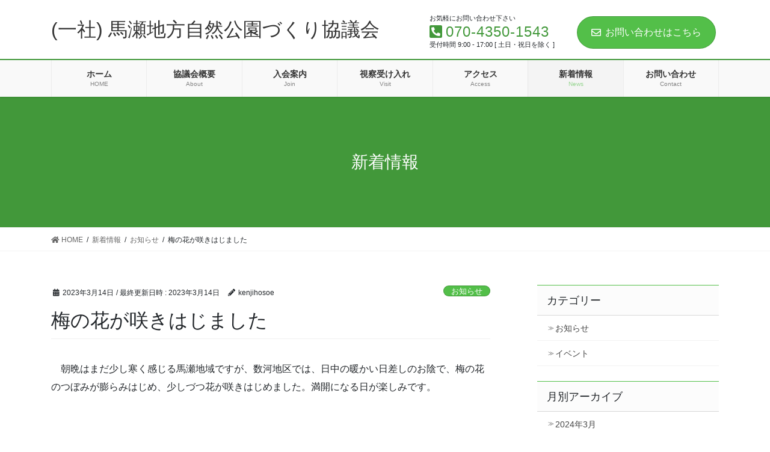

--- FILE ---
content_type: text/html; charset=UTF-8
request_url: https://maze-park.or.jp/%E6%A2%85%E3%81%AE%E8%8A%B1%E3%81%8C%E5%92%B2%E3%81%8D%E3%81%AF%E3%81%98%E3%81%BE%E3%81%97%E3%81%9F/
body_size: 19007
content:
<!DOCTYPE html>
<html lang="ja">
<head>
<meta charset="utf-8">
<meta http-equiv="X-UA-Compatible" content="IE=edge">
<meta name="viewport" content="width=device-width, initial-scale=1">

<title>梅の花が咲きはじました | (一社) 馬瀬地方自然公園づくり協議会</title>
<meta name='robots' content='max-image-preview:large' />
<link rel='dns-prefetch' href='//webfonts.xserver.jp' />
<link rel='dns-prefetch' href='//stats.wp.com' />
<link rel='preconnect' href='//c0.wp.com' />
<link rel="alternate" type="application/rss+xml" title="(一社) 馬瀬地方自然公園づくり協議会 &raquo; フィード" href="https://maze-park.or.jp/feed/" />
<link rel="alternate" type="application/rss+xml" title="(一社) 馬瀬地方自然公園づくり協議会 &raquo; コメントフィード" href="https://maze-park.or.jp/comments/feed/" />
<link rel="alternate" title="oEmbed (JSON)" type="application/json+oembed" href="https://maze-park.or.jp/wp-json/oembed/1.0/embed?url=https%3A%2F%2Fmaze-park.or.jp%2F%25e6%25a2%2585%25e3%2581%25ae%25e8%258a%25b1%25e3%2581%258c%25e5%2592%25b2%25e3%2581%258d%25e3%2581%25af%25e3%2581%2598%25e3%2581%25be%25e3%2581%2597%25e3%2581%259f%2F" />
<link rel="alternate" title="oEmbed (XML)" type="text/xml+oembed" href="https://maze-park.or.jp/wp-json/oembed/1.0/embed?url=https%3A%2F%2Fmaze-park.or.jp%2F%25e6%25a2%2585%25e3%2581%25ae%25e8%258a%25b1%25e3%2581%258c%25e5%2592%25b2%25e3%2581%258d%25e3%2581%25af%25e3%2581%2598%25e3%2581%25be%25e3%2581%2597%25e3%2581%259f%2F&#038;format=xml" />
<style id='wp-img-auto-sizes-contain-inline-css' type='text/css'>
img:is([sizes=auto i],[sizes^="auto," i]){contain-intrinsic-size:3000px 1500px}
/*# sourceURL=wp-img-auto-sizes-contain-inline-css */
</style>
<link rel='stylesheet' id='vkExUnit_common_style-css' href='https://maze-park.or.jp/wp-content/plugins/vk-all-in-one-expansion-unit/assets/css/vkExUnit_style.css?ver=9.113.0.1' type='text/css' media='all' />
<style id='vkExUnit_common_style-inline-css' type='text/css'>
:root {--ver_page_top_button_url:url(https://maze-park.or.jp/wp-content/plugins/vk-all-in-one-expansion-unit/assets/images/to-top-btn-icon.svg);}@font-face {font-weight: normal;font-style: normal;font-family: "vk_sns";src: url("https://maze-park.or.jp/wp-content/plugins/vk-all-in-one-expansion-unit/inc/sns/icons/fonts/vk_sns.eot?-bq20cj");src: url("https://maze-park.or.jp/wp-content/plugins/vk-all-in-one-expansion-unit/inc/sns/icons/fonts/vk_sns.eot?#iefix-bq20cj") format("embedded-opentype"),url("https://maze-park.or.jp/wp-content/plugins/vk-all-in-one-expansion-unit/inc/sns/icons/fonts/vk_sns.woff?-bq20cj") format("woff"),url("https://maze-park.or.jp/wp-content/plugins/vk-all-in-one-expansion-unit/inc/sns/icons/fonts/vk_sns.ttf?-bq20cj") format("truetype"),url("https://maze-park.or.jp/wp-content/plugins/vk-all-in-one-expansion-unit/inc/sns/icons/fonts/vk_sns.svg?-bq20cj#vk_sns") format("svg");}
.veu_promotion-alert__content--text {border: 1px solid rgba(0,0,0,0.125);padding: 0.5em 1em;border-radius: var(--vk-size-radius);margin-bottom: var(--vk-margin-block-bottom);font-size: 0.875rem;}/* Alert Content部分に段落タグを入れた場合に最後の段落の余白を0にする */.veu_promotion-alert__content--text p:last-of-type{margin-bottom:0;margin-top: 0;}
/*# sourceURL=vkExUnit_common_style-inline-css */
</style>
<style id='wp-emoji-styles-inline-css' type='text/css'>

	img.wp-smiley, img.emoji {
		display: inline !important;
		border: none !important;
		box-shadow: none !important;
		height: 1em !important;
		width: 1em !important;
		margin: 0 0.07em !important;
		vertical-align: -0.1em !important;
		background: none !important;
		padding: 0 !important;
	}
/*# sourceURL=wp-emoji-styles-inline-css */
</style>
<style id='wp-block-library-inline-css' type='text/css'>
:root{--wp-block-synced-color:#7a00df;--wp-block-synced-color--rgb:122,0,223;--wp-bound-block-color:var(--wp-block-synced-color);--wp-editor-canvas-background:#ddd;--wp-admin-theme-color:#007cba;--wp-admin-theme-color--rgb:0,124,186;--wp-admin-theme-color-darker-10:#006ba1;--wp-admin-theme-color-darker-10--rgb:0,107,160.5;--wp-admin-theme-color-darker-20:#005a87;--wp-admin-theme-color-darker-20--rgb:0,90,135;--wp-admin-border-width-focus:2px}@media (min-resolution:192dpi){:root{--wp-admin-border-width-focus:1.5px}}.wp-element-button{cursor:pointer}:root .has-very-light-gray-background-color{background-color:#eee}:root .has-very-dark-gray-background-color{background-color:#313131}:root .has-very-light-gray-color{color:#eee}:root .has-very-dark-gray-color{color:#313131}:root .has-vivid-green-cyan-to-vivid-cyan-blue-gradient-background{background:linear-gradient(135deg,#00d084,#0693e3)}:root .has-purple-crush-gradient-background{background:linear-gradient(135deg,#34e2e4,#4721fb 50%,#ab1dfe)}:root .has-hazy-dawn-gradient-background{background:linear-gradient(135deg,#faaca8,#dad0ec)}:root .has-subdued-olive-gradient-background{background:linear-gradient(135deg,#fafae1,#67a671)}:root .has-atomic-cream-gradient-background{background:linear-gradient(135deg,#fdd79a,#004a59)}:root .has-nightshade-gradient-background{background:linear-gradient(135deg,#330968,#31cdcf)}:root .has-midnight-gradient-background{background:linear-gradient(135deg,#020381,#2874fc)}:root{--wp--preset--font-size--normal:16px;--wp--preset--font-size--huge:42px}.has-regular-font-size{font-size:1em}.has-larger-font-size{font-size:2.625em}.has-normal-font-size{font-size:var(--wp--preset--font-size--normal)}.has-huge-font-size{font-size:var(--wp--preset--font-size--huge)}.has-text-align-center{text-align:center}.has-text-align-left{text-align:left}.has-text-align-right{text-align:right}.has-fit-text{white-space:nowrap!important}#end-resizable-editor-section{display:none}.aligncenter{clear:both}.items-justified-left{justify-content:flex-start}.items-justified-center{justify-content:center}.items-justified-right{justify-content:flex-end}.items-justified-space-between{justify-content:space-between}.screen-reader-text{border:0;clip-path:inset(50%);height:1px;margin:-1px;overflow:hidden;padding:0;position:absolute;width:1px;word-wrap:normal!important}.screen-reader-text:focus{background-color:#ddd;clip-path:none;color:#444;display:block;font-size:1em;height:auto;left:5px;line-height:normal;padding:15px 23px 14px;text-decoration:none;top:5px;width:auto;z-index:100000}html :where(.has-border-color){border-style:solid}html :where([style*=border-top-color]){border-top-style:solid}html :where([style*=border-right-color]){border-right-style:solid}html :where([style*=border-bottom-color]){border-bottom-style:solid}html :where([style*=border-left-color]){border-left-style:solid}html :where([style*=border-width]){border-style:solid}html :where([style*=border-top-width]){border-top-style:solid}html :where([style*=border-right-width]){border-right-style:solid}html :where([style*=border-bottom-width]){border-bottom-style:solid}html :where([style*=border-left-width]){border-left-style:solid}html :where(img[class*=wp-image-]){height:auto;max-width:100%}:where(figure){margin:0 0 1em}html :where(.is-position-sticky){--wp-admin--admin-bar--position-offset:var(--wp-admin--admin-bar--height,0px)}@media screen and (max-width:600px){html :where(.is-position-sticky){--wp-admin--admin-bar--position-offset:0px}}
/* VK Color Palettes */

/*# sourceURL=wp-block-library-inline-css */
</style><style id='wp-block-image-inline-css' type='text/css'>
.wp-block-image>a,.wp-block-image>figure>a{display:inline-block}.wp-block-image img{box-sizing:border-box;height:auto;max-width:100%;vertical-align:bottom}@media not (prefers-reduced-motion){.wp-block-image img.hide{visibility:hidden}.wp-block-image img.show{animation:show-content-image .4s}}.wp-block-image[style*=border-radius] img,.wp-block-image[style*=border-radius]>a{border-radius:inherit}.wp-block-image.has-custom-border img{box-sizing:border-box}.wp-block-image.aligncenter{text-align:center}.wp-block-image.alignfull>a,.wp-block-image.alignwide>a{width:100%}.wp-block-image.alignfull img,.wp-block-image.alignwide img{height:auto;width:100%}.wp-block-image .aligncenter,.wp-block-image .alignleft,.wp-block-image .alignright,.wp-block-image.aligncenter,.wp-block-image.alignleft,.wp-block-image.alignright{display:table}.wp-block-image .aligncenter>figcaption,.wp-block-image .alignleft>figcaption,.wp-block-image .alignright>figcaption,.wp-block-image.aligncenter>figcaption,.wp-block-image.alignleft>figcaption,.wp-block-image.alignright>figcaption{caption-side:bottom;display:table-caption}.wp-block-image .alignleft{float:left;margin:.5em 1em .5em 0}.wp-block-image .alignright{float:right;margin:.5em 0 .5em 1em}.wp-block-image .aligncenter{margin-left:auto;margin-right:auto}.wp-block-image :where(figcaption){margin-bottom:1em;margin-top:.5em}.wp-block-image.is-style-circle-mask img{border-radius:9999px}@supports ((-webkit-mask-image:none) or (mask-image:none)) or (-webkit-mask-image:none){.wp-block-image.is-style-circle-mask img{border-radius:0;-webkit-mask-image:url('data:image/svg+xml;utf8,<svg viewBox="0 0 100 100" xmlns="http://www.w3.org/2000/svg"><circle cx="50" cy="50" r="50"/></svg>');mask-image:url('data:image/svg+xml;utf8,<svg viewBox="0 0 100 100" xmlns="http://www.w3.org/2000/svg"><circle cx="50" cy="50" r="50"/></svg>');mask-mode:alpha;-webkit-mask-position:center;mask-position:center;-webkit-mask-repeat:no-repeat;mask-repeat:no-repeat;-webkit-mask-size:contain;mask-size:contain}}:root :where(.wp-block-image.is-style-rounded img,.wp-block-image .is-style-rounded img){border-radius:9999px}.wp-block-image figure{margin:0}.wp-lightbox-container{display:flex;flex-direction:column;position:relative}.wp-lightbox-container img{cursor:zoom-in}.wp-lightbox-container img:hover+button{opacity:1}.wp-lightbox-container button{align-items:center;backdrop-filter:blur(16px) saturate(180%);background-color:#5a5a5a40;border:none;border-radius:4px;cursor:zoom-in;display:flex;height:20px;justify-content:center;opacity:0;padding:0;position:absolute;right:16px;text-align:center;top:16px;width:20px;z-index:100}@media not (prefers-reduced-motion){.wp-lightbox-container button{transition:opacity .2s ease}}.wp-lightbox-container button:focus-visible{outline:3px auto #5a5a5a40;outline:3px auto -webkit-focus-ring-color;outline-offset:3px}.wp-lightbox-container button:hover{cursor:pointer;opacity:1}.wp-lightbox-container button:focus{opacity:1}.wp-lightbox-container button:focus,.wp-lightbox-container button:hover,.wp-lightbox-container button:not(:hover):not(:active):not(.has-background){background-color:#5a5a5a40;border:none}.wp-lightbox-overlay{box-sizing:border-box;cursor:zoom-out;height:100vh;left:0;overflow:hidden;position:fixed;top:0;visibility:hidden;width:100%;z-index:100000}.wp-lightbox-overlay .close-button{align-items:center;cursor:pointer;display:flex;justify-content:center;min-height:40px;min-width:40px;padding:0;position:absolute;right:calc(env(safe-area-inset-right) + 16px);top:calc(env(safe-area-inset-top) + 16px);z-index:5000000}.wp-lightbox-overlay .close-button:focus,.wp-lightbox-overlay .close-button:hover,.wp-lightbox-overlay .close-button:not(:hover):not(:active):not(.has-background){background:none;border:none}.wp-lightbox-overlay .lightbox-image-container{height:var(--wp--lightbox-container-height);left:50%;overflow:hidden;position:absolute;top:50%;transform:translate(-50%,-50%);transform-origin:top left;width:var(--wp--lightbox-container-width);z-index:9999999999}.wp-lightbox-overlay .wp-block-image{align-items:center;box-sizing:border-box;display:flex;height:100%;justify-content:center;margin:0;position:relative;transform-origin:0 0;width:100%;z-index:3000000}.wp-lightbox-overlay .wp-block-image img{height:var(--wp--lightbox-image-height);min-height:var(--wp--lightbox-image-height);min-width:var(--wp--lightbox-image-width);width:var(--wp--lightbox-image-width)}.wp-lightbox-overlay .wp-block-image figcaption{display:none}.wp-lightbox-overlay button{background:none;border:none}.wp-lightbox-overlay .scrim{background-color:#fff;height:100%;opacity:.9;position:absolute;width:100%;z-index:2000000}.wp-lightbox-overlay.active{visibility:visible}@media not (prefers-reduced-motion){.wp-lightbox-overlay.active{animation:turn-on-visibility .25s both}.wp-lightbox-overlay.active img{animation:turn-on-visibility .35s both}.wp-lightbox-overlay.show-closing-animation:not(.active){animation:turn-off-visibility .35s both}.wp-lightbox-overlay.show-closing-animation:not(.active) img{animation:turn-off-visibility .25s both}.wp-lightbox-overlay.zoom.active{animation:none;opacity:1;visibility:visible}.wp-lightbox-overlay.zoom.active .lightbox-image-container{animation:lightbox-zoom-in .4s}.wp-lightbox-overlay.zoom.active .lightbox-image-container img{animation:none}.wp-lightbox-overlay.zoom.active .scrim{animation:turn-on-visibility .4s forwards}.wp-lightbox-overlay.zoom.show-closing-animation:not(.active){animation:none}.wp-lightbox-overlay.zoom.show-closing-animation:not(.active) .lightbox-image-container{animation:lightbox-zoom-out .4s}.wp-lightbox-overlay.zoom.show-closing-animation:not(.active) .lightbox-image-container img{animation:none}.wp-lightbox-overlay.zoom.show-closing-animation:not(.active) .scrim{animation:turn-off-visibility .4s forwards}}@keyframes show-content-image{0%{visibility:hidden}99%{visibility:hidden}to{visibility:visible}}@keyframes turn-on-visibility{0%{opacity:0}to{opacity:1}}@keyframes turn-off-visibility{0%{opacity:1;visibility:visible}99%{opacity:0;visibility:visible}to{opacity:0;visibility:hidden}}@keyframes lightbox-zoom-in{0%{transform:translate(calc((-100vw + var(--wp--lightbox-scrollbar-width))/2 + var(--wp--lightbox-initial-left-position)),calc(-50vh + var(--wp--lightbox-initial-top-position))) scale(var(--wp--lightbox-scale))}to{transform:translate(-50%,-50%) scale(1)}}@keyframes lightbox-zoom-out{0%{transform:translate(-50%,-50%) scale(1);visibility:visible}99%{visibility:visible}to{transform:translate(calc((-100vw + var(--wp--lightbox-scrollbar-width))/2 + var(--wp--lightbox-initial-left-position)),calc(-50vh + var(--wp--lightbox-initial-top-position))) scale(var(--wp--lightbox-scale));visibility:hidden}}
/*# sourceURL=https://c0.wp.com/c/6.9/wp-includes/blocks/image/style.min.css */
</style>
<style id='wp-block-paragraph-inline-css' type='text/css'>
.is-small-text{font-size:.875em}.is-regular-text{font-size:1em}.is-large-text{font-size:2.25em}.is-larger-text{font-size:3em}.has-drop-cap:not(:focus):first-letter{float:left;font-size:8.4em;font-style:normal;font-weight:100;line-height:.68;margin:.05em .1em 0 0;text-transform:uppercase}body.rtl .has-drop-cap:not(:focus):first-letter{float:none;margin-left:.1em}p.has-drop-cap.has-background{overflow:hidden}:root :where(p.has-background){padding:1.25em 2.375em}:where(p.has-text-color:not(.has-link-color)) a{color:inherit}p.has-text-align-left[style*="writing-mode:vertical-lr"],p.has-text-align-right[style*="writing-mode:vertical-rl"]{rotate:180deg}
/*# sourceURL=https://c0.wp.com/c/6.9/wp-includes/blocks/paragraph/style.min.css */
</style>
<style id='global-styles-inline-css' type='text/css'>
:root{--wp--preset--aspect-ratio--square: 1;--wp--preset--aspect-ratio--4-3: 4/3;--wp--preset--aspect-ratio--3-4: 3/4;--wp--preset--aspect-ratio--3-2: 3/2;--wp--preset--aspect-ratio--2-3: 2/3;--wp--preset--aspect-ratio--16-9: 16/9;--wp--preset--aspect-ratio--9-16: 9/16;--wp--preset--color--black: #000000;--wp--preset--color--cyan-bluish-gray: #abb8c3;--wp--preset--color--white: #ffffff;--wp--preset--color--pale-pink: #f78da7;--wp--preset--color--vivid-red: #cf2e2e;--wp--preset--color--luminous-vivid-orange: #ff6900;--wp--preset--color--luminous-vivid-amber: #fcb900;--wp--preset--color--light-green-cyan: #7bdcb5;--wp--preset--color--vivid-green-cyan: #00d084;--wp--preset--color--pale-cyan-blue: #8ed1fc;--wp--preset--color--vivid-cyan-blue: #0693e3;--wp--preset--color--vivid-purple: #9b51e0;--wp--preset--gradient--vivid-cyan-blue-to-vivid-purple: linear-gradient(135deg,rgb(6,147,227) 0%,rgb(155,81,224) 100%);--wp--preset--gradient--light-green-cyan-to-vivid-green-cyan: linear-gradient(135deg,rgb(122,220,180) 0%,rgb(0,208,130) 100%);--wp--preset--gradient--luminous-vivid-amber-to-luminous-vivid-orange: linear-gradient(135deg,rgb(252,185,0) 0%,rgb(255,105,0) 100%);--wp--preset--gradient--luminous-vivid-orange-to-vivid-red: linear-gradient(135deg,rgb(255,105,0) 0%,rgb(207,46,46) 100%);--wp--preset--gradient--very-light-gray-to-cyan-bluish-gray: linear-gradient(135deg,rgb(238,238,238) 0%,rgb(169,184,195) 100%);--wp--preset--gradient--cool-to-warm-spectrum: linear-gradient(135deg,rgb(74,234,220) 0%,rgb(151,120,209) 20%,rgb(207,42,186) 40%,rgb(238,44,130) 60%,rgb(251,105,98) 80%,rgb(254,248,76) 100%);--wp--preset--gradient--blush-light-purple: linear-gradient(135deg,rgb(255,206,236) 0%,rgb(152,150,240) 100%);--wp--preset--gradient--blush-bordeaux: linear-gradient(135deg,rgb(254,205,165) 0%,rgb(254,45,45) 50%,rgb(107,0,62) 100%);--wp--preset--gradient--luminous-dusk: linear-gradient(135deg,rgb(255,203,112) 0%,rgb(199,81,192) 50%,rgb(65,88,208) 100%);--wp--preset--gradient--pale-ocean: linear-gradient(135deg,rgb(255,245,203) 0%,rgb(182,227,212) 50%,rgb(51,167,181) 100%);--wp--preset--gradient--electric-grass: linear-gradient(135deg,rgb(202,248,128) 0%,rgb(113,206,126) 100%);--wp--preset--gradient--midnight: linear-gradient(135deg,rgb(2,3,129) 0%,rgb(40,116,252) 100%);--wp--preset--font-size--small: 13px;--wp--preset--font-size--medium: 20px;--wp--preset--font-size--large: 36px;--wp--preset--font-size--x-large: 42px;--wp--preset--spacing--20: 0.44rem;--wp--preset--spacing--30: 0.67rem;--wp--preset--spacing--40: 1rem;--wp--preset--spacing--50: 1.5rem;--wp--preset--spacing--60: 2.25rem;--wp--preset--spacing--70: 3.38rem;--wp--preset--spacing--80: 5.06rem;--wp--preset--shadow--natural: 6px 6px 9px rgba(0, 0, 0, 0.2);--wp--preset--shadow--deep: 12px 12px 50px rgba(0, 0, 0, 0.4);--wp--preset--shadow--sharp: 6px 6px 0px rgba(0, 0, 0, 0.2);--wp--preset--shadow--outlined: 6px 6px 0px -3px rgb(255, 255, 255), 6px 6px rgb(0, 0, 0);--wp--preset--shadow--crisp: 6px 6px 0px rgb(0, 0, 0);}:where(.is-layout-flex){gap: 0.5em;}:where(.is-layout-grid){gap: 0.5em;}body .is-layout-flex{display: flex;}.is-layout-flex{flex-wrap: wrap;align-items: center;}.is-layout-flex > :is(*, div){margin: 0;}body .is-layout-grid{display: grid;}.is-layout-grid > :is(*, div){margin: 0;}:where(.wp-block-columns.is-layout-flex){gap: 2em;}:where(.wp-block-columns.is-layout-grid){gap: 2em;}:where(.wp-block-post-template.is-layout-flex){gap: 1.25em;}:where(.wp-block-post-template.is-layout-grid){gap: 1.25em;}.has-black-color{color: var(--wp--preset--color--black) !important;}.has-cyan-bluish-gray-color{color: var(--wp--preset--color--cyan-bluish-gray) !important;}.has-white-color{color: var(--wp--preset--color--white) !important;}.has-pale-pink-color{color: var(--wp--preset--color--pale-pink) !important;}.has-vivid-red-color{color: var(--wp--preset--color--vivid-red) !important;}.has-luminous-vivid-orange-color{color: var(--wp--preset--color--luminous-vivid-orange) !important;}.has-luminous-vivid-amber-color{color: var(--wp--preset--color--luminous-vivid-amber) !important;}.has-light-green-cyan-color{color: var(--wp--preset--color--light-green-cyan) !important;}.has-vivid-green-cyan-color{color: var(--wp--preset--color--vivid-green-cyan) !important;}.has-pale-cyan-blue-color{color: var(--wp--preset--color--pale-cyan-blue) !important;}.has-vivid-cyan-blue-color{color: var(--wp--preset--color--vivid-cyan-blue) !important;}.has-vivid-purple-color{color: var(--wp--preset--color--vivid-purple) !important;}.has-black-background-color{background-color: var(--wp--preset--color--black) !important;}.has-cyan-bluish-gray-background-color{background-color: var(--wp--preset--color--cyan-bluish-gray) !important;}.has-white-background-color{background-color: var(--wp--preset--color--white) !important;}.has-pale-pink-background-color{background-color: var(--wp--preset--color--pale-pink) !important;}.has-vivid-red-background-color{background-color: var(--wp--preset--color--vivid-red) !important;}.has-luminous-vivid-orange-background-color{background-color: var(--wp--preset--color--luminous-vivid-orange) !important;}.has-luminous-vivid-amber-background-color{background-color: var(--wp--preset--color--luminous-vivid-amber) !important;}.has-light-green-cyan-background-color{background-color: var(--wp--preset--color--light-green-cyan) !important;}.has-vivid-green-cyan-background-color{background-color: var(--wp--preset--color--vivid-green-cyan) !important;}.has-pale-cyan-blue-background-color{background-color: var(--wp--preset--color--pale-cyan-blue) !important;}.has-vivid-cyan-blue-background-color{background-color: var(--wp--preset--color--vivid-cyan-blue) !important;}.has-vivid-purple-background-color{background-color: var(--wp--preset--color--vivid-purple) !important;}.has-black-border-color{border-color: var(--wp--preset--color--black) !important;}.has-cyan-bluish-gray-border-color{border-color: var(--wp--preset--color--cyan-bluish-gray) !important;}.has-white-border-color{border-color: var(--wp--preset--color--white) !important;}.has-pale-pink-border-color{border-color: var(--wp--preset--color--pale-pink) !important;}.has-vivid-red-border-color{border-color: var(--wp--preset--color--vivid-red) !important;}.has-luminous-vivid-orange-border-color{border-color: var(--wp--preset--color--luminous-vivid-orange) !important;}.has-luminous-vivid-amber-border-color{border-color: var(--wp--preset--color--luminous-vivid-amber) !important;}.has-light-green-cyan-border-color{border-color: var(--wp--preset--color--light-green-cyan) !important;}.has-vivid-green-cyan-border-color{border-color: var(--wp--preset--color--vivid-green-cyan) !important;}.has-pale-cyan-blue-border-color{border-color: var(--wp--preset--color--pale-cyan-blue) !important;}.has-vivid-cyan-blue-border-color{border-color: var(--wp--preset--color--vivid-cyan-blue) !important;}.has-vivid-purple-border-color{border-color: var(--wp--preset--color--vivid-purple) !important;}.has-vivid-cyan-blue-to-vivid-purple-gradient-background{background: var(--wp--preset--gradient--vivid-cyan-blue-to-vivid-purple) !important;}.has-light-green-cyan-to-vivid-green-cyan-gradient-background{background: var(--wp--preset--gradient--light-green-cyan-to-vivid-green-cyan) !important;}.has-luminous-vivid-amber-to-luminous-vivid-orange-gradient-background{background: var(--wp--preset--gradient--luminous-vivid-amber-to-luminous-vivid-orange) !important;}.has-luminous-vivid-orange-to-vivid-red-gradient-background{background: var(--wp--preset--gradient--luminous-vivid-orange-to-vivid-red) !important;}.has-very-light-gray-to-cyan-bluish-gray-gradient-background{background: var(--wp--preset--gradient--very-light-gray-to-cyan-bluish-gray) !important;}.has-cool-to-warm-spectrum-gradient-background{background: var(--wp--preset--gradient--cool-to-warm-spectrum) !important;}.has-blush-light-purple-gradient-background{background: var(--wp--preset--gradient--blush-light-purple) !important;}.has-blush-bordeaux-gradient-background{background: var(--wp--preset--gradient--blush-bordeaux) !important;}.has-luminous-dusk-gradient-background{background: var(--wp--preset--gradient--luminous-dusk) !important;}.has-pale-ocean-gradient-background{background: var(--wp--preset--gradient--pale-ocean) !important;}.has-electric-grass-gradient-background{background: var(--wp--preset--gradient--electric-grass) !important;}.has-midnight-gradient-background{background: var(--wp--preset--gradient--midnight) !important;}.has-small-font-size{font-size: var(--wp--preset--font-size--small) !important;}.has-medium-font-size{font-size: var(--wp--preset--font-size--medium) !important;}.has-large-font-size{font-size: var(--wp--preset--font-size--large) !important;}.has-x-large-font-size{font-size: var(--wp--preset--font-size--x-large) !important;}
/*# sourceURL=global-styles-inline-css */
</style>

<style id='classic-theme-styles-inline-css' type='text/css'>
/*! This file is auto-generated */
.wp-block-button__link{color:#fff;background-color:#32373c;border-radius:9999px;box-shadow:none;text-decoration:none;padding:calc(.667em + 2px) calc(1.333em + 2px);font-size:1.125em}.wp-block-file__button{background:#32373c;color:#fff;text-decoration:none}
/*# sourceURL=/wp-includes/css/classic-themes.min.css */
</style>
<link rel='stylesheet' id='contact-form-7-css' href='https://maze-park.or.jp/wp-content/plugins/contact-form-7/includes/css/styles.css?ver=6.1.4' type='text/css' media='all' />
<link rel='stylesheet' id='vk-components-style-css' href='https://maze-park.or.jp/wp-content/plugins/vk-blocks-pro/build/vk-components.css?ver=1693017202' type='text/css' media='all' />
<link rel='stylesheet' id='vk-swiper-style-css' href='https://maze-park.or.jp/wp-content/plugins/vk-blocks-pro/vendor/vektor-inc/vk-swiper/src/assets/css/swiper-bundle.min.css?ver=9.3.2' type='text/css' media='all' />
<link rel='stylesheet' id='vkblocks-bootstrap-css' href='https://maze-park.or.jp/wp-content/plugins/vk-blocks-pro/build/bootstrap_vk_using.css?ver=4.3.1' type='text/css' media='all' />
<link rel='stylesheet' id='set_vk_post_autor_css-css' href='https://maze-park.or.jp/wp-content/plugins/vk-post-author-display/assets/css/vk-post-author.css?ver=1.26.2' type='text/css' media='all' />
<link rel='stylesheet' id='parent-style-css' href='https://maze-park.or.jp/wp-content/themes/maze-park/style.css?ver=6.9' type='text/css' media='all' />
<link rel='stylesheet' id='child-style-css' href='https://maze-park.or.jp/wp-content/themes/maze-park-child/style.css?ver=6.9' type='text/css' media='all' />
<link rel='stylesheet' id='bootstrap-4-style-css' href='https://maze-park.or.jp/wp-content/themes/maze-park/library/bootstrap-4/css/bootstrap.min.css?ver=4.5.0' type='text/css' media='all' />
<link rel='stylesheet' id='lightning-design-style-css' href='https://maze-park.or.jp/wp-content/plugins/lightning-skin-fort/bs4/css/style-footer-light.css?ver=9.2.4' type='text/css' media='all' />
<style id='lightning-design-style-inline-css' type='text/css'>
.tagcloud a:before { font-family: "Font Awesome 5 Free";content: "\f02b";font-weight: bold; }
/* Fort */dt { border-left-color:#53bf49; }ul.page-numbers li span.page-numbers.current,.page-link dl .post-page-numbers.current { background-color:#53bf49; }h2,.mainSection-title,.subSection .widget .subSection-title { border-top-color:#53bf49; }.siteFooter { border-top-color:#53bf49; }@media (min-width: 992px){.gMenu_outer { border-top-color:#53bf49; }ul.gMenu > li:hover > a .gMenu_description,ul.gMenu > li.current-post-ancestor > a .gMenu_description,ul.gMenu > li.current-menu-item > a .gMenu_description,ul.gMenu > li.current-menu-parent > a .gMenu_description,ul.gMenu > li.current-menu-ancestor > a .gMenu_description,ul.gMenu > li.current_page_parent > a .gMenu_description,ul.gMenu > li.current_page_ancestor > a .gMenu_description { color: #53bf49; }.gMenu_outer { border-top-color:#42983a; }} /* @media (min-width: 768px){ */.btn-default { border-color:#e5e5e5; color:#535353; }:root {--g_nav_main_acc_icon_open_url:url(https://maze-park.or.jp/wp-content/themes/maze-park/inc/vk-mobile-nav/package/images/vk-menu-acc-icon-open-black.svg);--g_nav_main_acc_icon_close_url: url(https://maze-park.or.jp/wp-content/themes/maze-park/inc/vk-mobile-nav/package/images/vk-menu-close-black.svg);--g_nav_sub_acc_icon_open_url: url(https://maze-park.or.jp/wp-content/themes/maze-park/inc/vk-mobile-nav/package/images/vk-menu-acc-icon-open-black.svg);--g_nav_sub_acc_icon_close_url: url(https://maze-park.or.jp/wp-content/themes/maze-park/inc/vk-mobile-nav/package/images/vk-menu-close-black.svg);}
/*# sourceURL=lightning-design-style-inline-css */
</style>
<link rel='stylesheet' id='lightning-common-style-css' href='https://maze-park.or.jp/wp-content/themes/maze-park/assets/css/common.css?ver=11.0.6' type='text/css' media='all' />
<style id='lightning-common-style-inline-css' type='text/css'>
/* ltg common custom */:root {--color-key:#53bf49;--color-key-dark:#42983a;}.bbp-submit-wrapper .button.submit { background-color:#42983a ; }.bbp-submit-wrapper .button.submit:hover { background-color:#53bf49 ; }.veu_color_txt_key { color:#42983a ; }.veu_color_bg_key { background-color:#42983a ; }.veu_color_border_key { border-color:#42983a ; }.btn-default { border-color:#53bf49;color:#53bf49;}.btn-default:focus,.btn-default:hover { border-color:#53bf49;background-color: #53bf49; }.btn-primary { background-color:#53bf49;border-color:#42983a; }.btn-primary:focus,.btn-primary:hover { background-color:#42983a;border-color:#53bf49; }a { color:#53bf49; }
/* vk-mobile-nav */:root {--vk-mobile-nav-menu-btn-bg-src: url("https://maze-park.or.jp/wp-content/themes/maze-park/inc/vk-mobile-nav/package//images/vk-menu-btn-black.svg");--vk-mobile-nav-menu-btn-close-bg-src: url("https://maze-park.or.jp/wp-content/themes/maze-park/inc/vk-mobile-nav/package//images/vk-menu-close-black.svg");--vk-menu-acc-icon-open-black-bg-src: url("https://maze-park.or.jp/wp-content/themes/maze-park/inc/vk-mobile-nav/package//images/vk-menu-acc-icon-open-black.svg");--vk-menu-acc-icon-close-black-bg-src: url("https://maze-park.or.jp/wp-content/themes/maze-park/inc/vk-mobile-nav/package//images/vk-menu-close-black.svg");}
/*# sourceURL=lightning-common-style-inline-css */
</style>
<link rel='stylesheet' id='vk-font-awesome-css' href='https://maze-park.or.jp/wp-content/plugins/vk-blocks-pro/vendor/vektor-inc/font-awesome-versions/src/versions/5/css/all.min.css?ver=5.15.4' type='text/css' media='all' />
<link rel='stylesheet' id='vk-blocks-build-css-css' href='https://maze-park.or.jp/wp-content/plugins/vk-blocks-pro/build/block-build.css?ver=1.60.0.0' type='text/css' media='all' />
<style id='vk-blocks-build-css-inline-css' type='text/css'>
:root {--vk_flow-arrow: url(https://maze-park.or.jp/wp-content/plugins/vk-blocks-pro/inc/vk-blocks/images/arrow_bottom.svg);--vk_image-mask-wave01: url(https://maze-park.or.jp/wp-content/plugins/vk-blocks-pro/inc/vk-blocks/images/wave01.svg);--vk_image-mask-wave02: url(https://maze-park.or.jp/wp-content/plugins/vk-blocks-pro/inc/vk-blocks/images/wave02.svg);--vk_image-mask-wave03: url(https://maze-park.or.jp/wp-content/plugins/vk-blocks-pro/inc/vk-blocks/images/wave03.svg);--vk_image-mask-wave04: url(https://maze-park.or.jp/wp-content/plugins/vk-blocks-pro/inc/vk-blocks/images/wave04.svg);}
:root { --vk-size-text: 16px; /* --vk-color-primary is deprecated. */ --vk-color-primary:#337ab7; }

	:root {

		--vk-balloon-border-width:1px;

		--vk-balloon-speech-offset:-12px;
	}
	
/*# sourceURL=vk-blocks-build-css-inline-css */
</style>
<link rel='stylesheet' id='lightning-late-load-style-css' href='https://maze-park.or.jp/wp-content/plugins/lightning-skin-fort/bs4/css/style-late.css?ver=9.2.4' type='text/css' media='all' />
<link rel='stylesheet' id='veu-cta-css' href='https://maze-park.or.jp/wp-content/plugins/vk-all-in-one-expansion-unit/inc/call-to-action/package/assets/css/style.css?ver=9.113.0.1' type='text/css' media='all' />
<link rel='stylesheet' id='lightning-theme-style-css' href='https://maze-park.or.jp/wp-content/themes/maze-park-child/style.css?ver=11.0.6' type='text/css' media='all' />
<script type="text/javascript" src="https://c0.wp.com/c/6.9/wp-includes/js/jquery/jquery.min.js" id="jquery-core-js"></script>
<script type="text/javascript" src="https://c0.wp.com/c/6.9/wp-includes/js/jquery/jquery-migrate.min.js" id="jquery-migrate-js"></script>
<script type="text/javascript" src="//webfonts.xserver.jp/js/xserverv3.js?fadein=0&amp;ver=2.0.9" id="typesquare_std-js"></script>
<script type="text/javascript" id="3d-flip-book-client-locale-loader-js-extra">
/* <![CDATA[ */
var FB3D_CLIENT_LOCALE = {"ajaxurl":"https://maze-park.or.jp/wp-admin/admin-ajax.php","dictionary":{"Table of contents":"Table of contents","Close":"Close","Bookmarks":"Bookmarks","Thumbnails":"Thumbnails","Search":"Search","Share":"Share","Facebook":"Facebook","Twitter":"Twitter","Email":"Email","Play":"Play","Previous page":"Previous page","Next page":"Next page","Zoom in":"Zoom in","Zoom out":"Zoom out","Fit view":"Fit view","Auto play":"Auto play","Full screen":"Full screen","More":"More","Smart pan":"Smart pan","Single page":"Single page","Sounds":"Sounds","Stats":"Stats","Print":"Print","Download":"Download","Goto first page":"Goto first page","Goto last page":"Goto last page"},"images":"https://maze-park.or.jp/wp-content/plugins/interactive-3d-flipbook-powered-physics-engine/assets/images/","jsData":{"urls":[],"posts":{"ids_mis":[],"ids":[]},"pages":[],"firstPages":[],"bookCtrlProps":[],"bookTemplates":[]},"key":"3d-flip-book","pdfJS":{"pdfJsLib":"https://maze-park.or.jp/wp-content/plugins/interactive-3d-flipbook-powered-physics-engine/assets/js/pdf.min.js?ver=4.3.136","pdfJsWorker":"https://maze-park.or.jp/wp-content/plugins/interactive-3d-flipbook-powered-physics-engine/assets/js/pdf.worker.js?ver=4.3.136","stablePdfJsLib":"https://maze-park.or.jp/wp-content/plugins/interactive-3d-flipbook-powered-physics-engine/assets/js/stable/pdf.min.js?ver=2.5.207","stablePdfJsWorker":"https://maze-park.or.jp/wp-content/plugins/interactive-3d-flipbook-powered-physics-engine/assets/js/stable/pdf.worker.js?ver=2.5.207","pdfJsCMapUrl":"https://maze-park.or.jp/wp-content/plugins/interactive-3d-flipbook-powered-physics-engine/assets/cmaps/"},"cacheurl":"https://maze-park.or.jp/wp-content/uploads/3d-flip-book/cache/","pluginsurl":"https://maze-park.or.jp/wp-content/plugins/","pluginurl":"https://maze-park.or.jp/wp-content/plugins/interactive-3d-flipbook-powered-physics-engine/","thumbnailSize":{"width":"150","height":"150"},"version":"1.16.17"};
//# sourceURL=3d-flip-book-client-locale-loader-js-extra
/* ]]> */
</script>
<script type="text/javascript" src="https://maze-park.or.jp/wp-content/plugins/interactive-3d-flipbook-powered-physics-engine/assets/js/client-locale-loader.js?ver=1.16.17" id="3d-flip-book-client-locale-loader-js" async="async" data-wp-strategy="async"></script>
<link rel="https://api.w.org/" href="https://maze-park.or.jp/wp-json/" /><link rel="alternate" title="JSON" type="application/json" href="https://maze-park.or.jp/wp-json/wp/v2/posts/2254" /><link rel="EditURI" type="application/rsd+xml" title="RSD" href="https://maze-park.or.jp/xmlrpc.php?rsd" />
<meta name="generator" content="WordPress 6.9" />
<link rel="canonical" href="https://maze-park.or.jp/%e6%a2%85%e3%81%ae%e8%8a%b1%e3%81%8c%e5%92%b2%e3%81%8d%e3%81%af%e3%81%98%e3%81%be%e3%81%97%e3%81%9f/" />
<link rel='shortlink' href='https://maze-park.or.jp/?p=2254' />
<style type='text/css'>
h1,h2,h3,h1:lang(ja),h2:lang(ja),h3:lang(ja),.entry-title:lang(ja){ font-family: "新ゴ B";}h4,h5,h6,h4:lang(ja),h5:lang(ja),h6:lang(ja),div.entry-meta span:lang(ja),footer.entry-footer span:lang(ja){ font-family: "新ゴ B";}.hentry,.entry-content p,.post-inner.entry-content p,#comments div:lang(ja){ font-family: "新ゴ R";}strong,b,#comments .comment-author .fn:lang(ja){ font-family: "新ゴ B";}</style>
	<style>img#wpstats{display:none}</style>
		<style id="lightning-color-custom-for-plugins" type="text/css">/* ltg theme common */.color_key_bg,.color_key_bg_hover:hover{background-color: #53bf49;}.color_key_txt,.color_key_txt_hover:hover{color: #53bf49;}.color_key_border,.color_key_border_hover:hover{border-color: #53bf49;}.color_key_dark_bg,.color_key_dark_bg_hover:hover{background-color: #42983a;}.color_key_dark_txt,.color_key_dark_txt_hover:hover{color: #42983a;}.color_key_dark_border,.color_key_dark_border_hover:hover{border-color: #42983a;}</style><!-- [ maze-park OGP ] -->
<meta property="og:site_name" content="(一社) 馬瀬地方自然公園づくり協議会" />
<meta property="og:url" content="https://maze-park.or.jp/%e6%a2%85%e3%81%ae%e8%8a%b1%e3%81%8c%e5%92%b2%e3%81%8d%e3%81%af%e3%81%98%e3%81%be%e3%81%97%e3%81%9f/" />
<meta property="og:title" content="梅の花が咲きはじました | (一社) 馬瀬地方自然公園づくり協議会" />
<meta property="og:description" content="　朝晩はまだ少し寒く感じる馬瀬地域ですが、数河地区では、日中の暖かい日差しのお陰で、梅の花のつぼみが膨らみはじめ、少しづつ花が咲きはじめました。満開になる日が楽しみです。" />
<meta property="og:type" content="article" />
<!-- [ / maze-park OGP ] -->
<!-- [ maze-park twitter card ] -->
<meta name="twitter:card" content="summary_large_image">
<meta name="twitter:description" content="　朝晩はまだ少し寒く感じる馬瀬地域ですが、数河地区では、日中の暖かい日差しのお陰で、梅の花のつぼみが膨らみはじめ、少しづつ花が咲きはじめました。満開になる日が楽しみです。">
<meta name="twitter:title" content="梅の花が咲きはじました | (一社) 馬瀬地方自然公園づくり協議会">
<meta name="twitter:url" content="https://maze-park.or.jp/%e6%a2%85%e3%81%ae%e8%8a%b1%e3%81%8c%e5%92%b2%e3%81%8d%e3%81%af%e3%81%98%e3%81%be%e3%81%97%e3%81%9f/">
	<meta name="twitter:domain" content="maze-park.or.jp">
	<meta name="twitter:site" content="@vektor_inc">
	<!-- [ / maze-park twitter card ] -->
	<link rel="icon" href="https://maze-park.or.jp/wp-content/uploads/2020/07/cropped-479401_429080373854682_1841096399_o-32x32.jpg" sizes="32x32" />
<link rel="icon" href="https://maze-park.or.jp/wp-content/uploads/2020/07/cropped-479401_429080373854682_1841096399_o-192x192.jpg" sizes="192x192" />
<link rel="apple-touch-icon" href="https://maze-park.or.jp/wp-content/uploads/2020/07/cropped-479401_429080373854682_1841096399_o-180x180.jpg" />
<meta name="msapplication-TileImage" content="https://maze-park.or.jp/wp-content/uploads/2020/07/cropped-479401_429080373854682_1841096399_o-270x270.jpg" />
		<style type="text/css" id="wp-custom-css">
			/* フォント */
.page-header,.page-header_pageTitle,.mainSection-title,.page-header,.subSection-title,.veu_leadTxt,dt,h1,h2,h3,h4,h5,h6,body,p,a,span,strong,ul,ol,li,dl,dd,.vk_post_date,.media-date,.entry-title{
	font-family:"Hiragino Kaku Gothic Pro","ヒラギノ角ゴ Pro W3",Hiragino Sans,"Noto Sans JP",sans-serif !important;
}

/* LINE友だち追加 */
.line-friend{
	margin:auto;
	width: 50%;
}

.veu_button a{
	color: #fff;
	text-decoration: none;
	border-radius: 50px;
}		</style>
		<!-- [ VK All in One Expansion Unit Article Structure Data ] --><script type="application/ld+json">{"@context":"https://schema.org/","@type":"Article","headline":"梅の花が咲きはじました","image":"","datePublished":"2023-03-14T16:30:03+09:00","dateModified":"2023-03-14T16:30:04+09:00","author":{"@type":"","name":"kenjihosoe","url":"https://maze-park.or.jp/","sameAs":""}}</script><!-- [ / VK All in One Expansion Unit Article Structure Data ] -->
</head>
<body class="wp-singular post-template-default single single-post postid-2254 single-format-standard wp-theme-maze-park wp-child-theme-maze-park-child fa_v5_css vk-blocks sidebar-fix sidebar-fix-priority-top bootstrap4 device-pc post-name-%e6%a2%85%e3%81%ae%e8%8a%b1%e3%81%8c%e5%92%b2%e3%81%8d%e3%81%af%e3%81%98%e3%81%be%e3%81%97%e3%81%9f category-%e3%81%8a%e7%9f%a5%e3%82%89%e3%81%9b post-type-post">
<a class="skip-link screen-reader-text" href="#main">コンテンツへスキップ</a>
<a class="skip-link screen-reader-text" href="#vk-mobile-nav">ナビゲーションに移動</a>
<header class="siteHeader">
		<div class="container siteHeadContainer">
		<div class="navbar-header">
						<p class="navbar-brand siteHeader_logo">
			<a href="https://maze-park.or.jp/">
				<span>(一社) 馬瀬地方自然公園づくり協議会</span>
			</a>
			</p>
			<div class="siteHeader_sub"><p class="contact_txt"><span class="contact_txt_catch">お気軽にお問い合わせ下さい</span><span class="contact_txt_tel veu_color_txt_key"><i class="contact_txt_tel_icon fas fa-phone-square-alt"></i>070-4350-1543</span><span class="contact_txt_time">受付時間 9:00 - 17:00 [ 土日・祝日を除く ]</span></p><div class="contact_btn"><a href="https://maze-park.or.jp/contact/" class="btn btn-primary"><i class="far fa-envelope"></i>お問い合わせはこちら</a></div></div>					</div>

		<div id="gMenu_outer" class="gMenu_outer"><nav class="menu-%e3%83%98%e3%83%83%e3%83%80%e3%83%bc-container"><ul id="menu-%e3%83%98%e3%83%83%e3%83%80%e3%83%bc" class="menu gMenu vk-menu-acc"><li id="menu-item-564" class="menu-item menu-item-type-post_type menu-item-object-page menu-item-home"><a href="https://maze-park.or.jp/"><strong class="gMenu_name">ホーム</strong><span class="gMenu_description">HOME</span></a></li>
<li id="menu-item-651" class="menu-item menu-item-type-post_type menu-item-object-page menu-item-has-children"><a href="https://maze-park.or.jp/about/"><strong class="gMenu_name">協議会概要</strong><span class="gMenu_description">About</span></a>
<ul class="sub-menu">
	<li id="menu-item-650" class="menu-item menu-item-type-post_type menu-item-object-page menu-item-has-children"><a href="https://maze-park.or.jp/about/natural-park/">馬瀬地方自然公園とは</a>
	<ul class="sub-menu">
		<li id="menu-item-1235" class="menu-item menu-item-type-post_type menu-item-object-page"><a href="https://maze-park.or.jp/about/natural-park/charter/">住民憲章</a></li>
		<li id="menu-item-1221" class="menu-item menu-item-type-post_type menu-item-object-page"><a href="https://maze-park.or.jp/about/natural-park/history/">沿革</a></li>
		<li id="menu-item-2029" class="menu-item menu-item-type-post_type menu-item-object-page"><a href="https://maze-park.or.jp/about/natural-park/award/">主な認定・受賞歴</a></li>
	</ul>
</li>
	<li id="menu-item-648" class="menu-item menu-item-type-post_type menu-item-object-page menu-item-has-children"><a href="https://maze-park.or.jp/about/service/">事業紹介</a>
	<ul class="sub-menu">
		<li id="menu-item-1451" class="menu-item menu-item-type-post_type menu-item-object-page"><a href="https://maze-park.or.jp/about/service/beautiful-village/">日本で最も美しい村づくり</a></li>
		<li id="menu-item-1450" class="menu-item menu-item-type-post_type menu-item-object-page"><a href="https://maze-park.or.jp/about/service/nohaku/">農泊推進事業</a></li>
		<li id="menu-item-1449" class="menu-item menu-item-type-post_type menu-item-object-page"><a href="https://maze-park.or.jp/about/service/local-product/">地域産品開発・認定事業</a></li>
	</ul>
</li>
	<li id="menu-item-2060" class="menu-item menu-item-type-post_type menu-item-object-page"><a href="https://maze-park.or.jp/about/official-digital-brochure/">公式デジタルパンフレット</a></li>
	<li id="menu-item-1208" class="menu-item menu-item-type-post_type menu-item-object-page"><a href="https://maze-park.or.jp/about/gallery/">ギャラリー</a></li>
</ul>
</li>
<li id="menu-item-1107" class="menu-item menu-item-type-post_type menu-item-object-page"><a href="https://maze-park.or.jp/join/"><strong class="gMenu_name">入会案内</strong><span class="gMenu_description">Join</span></a></li>
<li id="menu-item-1106" class="menu-item menu-item-type-post_type menu-item-object-page menu-item-has-children"><a href="https://maze-park.or.jp/visit/"><strong class="gMenu_name">視察受け入れ</strong><span class="gMenu_description">Visit</span></a>
<ul class="sub-menu">
	<li id="menu-item-1937" class="menu-item menu-item-type-post_type menu-item-object-page"><a href="https://maze-park.or.jp/visit/general/">地域視察</a></li>
	<li id="menu-item-1938" class="menu-item menu-item-type-post_type menu-item-object-page"><a href="https://maze-park.or.jp/visit/inbound/">インバウンド体験</a></li>
</ul>
</li>
<li id="menu-item-1108" class="menu-item menu-item-type-post_type menu-item-object-page"><a href="https://maze-park.or.jp/access/"><strong class="gMenu_name">アクセス</strong><span class="gMenu_description">Access</span></a></li>
<li id="menu-item-658" class="menu-item menu-item-type-post_type menu-item-object-page current_page_parent current-menu-ancestor"><a href="https://maze-park.or.jp/news/"><strong class="gMenu_name">新着情報</strong><span class="gMenu_description">News</span></a></li>
<li id="menu-item-846" class="menu-item menu-item-type-post_type menu-item-object-page"><a href="https://maze-park.or.jp/contact/"><strong class="gMenu_name">お問い合わせ</strong><span class="gMenu_description">Contact</span></a></li>
</ul></nav></div>	</div>
	</header>

<div class="section page-header"><div class="container"><div class="row"><div class="col-md-12">
<div class="page-header_pageTitle">
新着情報</div>
</div></div></div></div><!-- [ /.page-header ] -->
<!-- [ .breadSection ] -->
<div class="section breadSection">
<div class="container">
<div class="row">
<ol class="breadcrumb" itemtype="http://schema.org/BreadcrumbList"><li id="panHome" itemprop="itemListElement" itemscope itemtype="http://schema.org/ListItem"><a itemprop="item" href="https://maze-park.or.jp/"><span itemprop="name"><i class="fa fa-home"></i> HOME</span></a></li><li itemprop="itemListElement" itemscope itemtype="http://schema.org/ListItem"><a itemprop="item" href="https://maze-park.or.jp/news/"><span itemprop="name">新着情報</span></a></li><li itemprop="itemListElement" itemscope itemtype="http://schema.org/ListItem"><a itemprop="item" href="https://maze-park.or.jp/category/%e3%81%8a%e7%9f%a5%e3%82%89%e3%81%9b/"><span itemprop="name">お知らせ</span></a></li><li><span>梅の花が咲きはじました</span></li></ol>
</div>
</div>
</div>
<!-- [ /.breadSection ] -->
<div class="section siteContent">
<div class="container">
<div class="row">

	<div class="col mainSection mainSection-col-two baseSection" id="main" role="main">
				
			<article id="post-2254" class="post-2254 post type-post status-publish format-standard hentry category-8">
					<header class="entry-header">
						<div class="entry-meta">


<span class="published entry-meta_items">2023年3月14日</span>

<span class="entry-meta_items entry-meta_updated">/ 最終更新日時 : <span class="updated">2023年3月14日</span></span>


	
	<span class="vcard author entry-meta_items entry-meta_items_author"><span class="fn">kenjihosoe</span></span>



<span class="entry-meta_items entry-meta_items_term"><a href="https://maze-park.or.jp/category/%e3%81%8a%e7%9f%a5%e3%82%89%e3%81%9b/" class="btn btn-xs btn-primary entry-meta_items_term_button" style="background-color:#999999;border:none;">お知らせ</a></span>
</div>
						<h1 class="entry-title">梅の花が咲きはじました</h1>
					</header>

					
					<div class="entry-body">
						
<p>　朝晩はまだ少し寒く感じる馬瀬地域ですが、数河地区では、日中の暖かい日差しのお陰で、梅の花のつぼみが膨らみはじめ、少しづつ花が咲きはじめました。満開になる日が楽しみです。</p>



<p></p>



<figure class="wp-block-image size-large"><a href="https://maze-park.or.jp/wp-content/uploads/2023/03/adb191ae51eb88609cd300c0e75ed34b-scaled.jpg"><img fetchpriority="high" decoding="async" width="1024" height="723" src="https://maze-park.or.jp/wp-content/uploads/2023/03/adb191ae51eb88609cd300c0e75ed34b-1024x723.jpg" alt="" class="wp-image-2257" srcset="https://maze-park.or.jp/wp-content/uploads/2023/03/adb191ae51eb88609cd300c0e75ed34b-1024x723.jpg 1024w, https://maze-park.or.jp/wp-content/uploads/2023/03/adb191ae51eb88609cd300c0e75ed34b-300x212.jpg 300w, https://maze-park.or.jp/wp-content/uploads/2023/03/adb191ae51eb88609cd300c0e75ed34b-768x542.jpg 768w, https://maze-park.or.jp/wp-content/uploads/2023/03/adb191ae51eb88609cd300c0e75ed34b-1536x1085.jpg 1536w, https://maze-park.or.jp/wp-content/uploads/2023/03/adb191ae51eb88609cd300c0e75ed34b-2048x1446.jpg 2048w" sizes="(max-width: 1024px) 100vw, 1024px" /></a></figure>



<figure class="wp-block-image size-large"><a href="https://maze-park.or.jp/wp-content/uploads/2023/03/4edc8d491674ddf75dd204e8e6d45b02-scaled.jpg"><img decoding="async" width="1024" height="723" src="https://maze-park.or.jp/wp-content/uploads/2023/03/4edc8d491674ddf75dd204e8e6d45b02-1024x723.jpg" alt="" class="wp-image-2258" srcset="https://maze-park.or.jp/wp-content/uploads/2023/03/4edc8d491674ddf75dd204e8e6d45b02-1024x723.jpg 1024w, https://maze-park.or.jp/wp-content/uploads/2023/03/4edc8d491674ddf75dd204e8e6d45b02-300x212.jpg 300w, https://maze-park.or.jp/wp-content/uploads/2023/03/4edc8d491674ddf75dd204e8e6d45b02-768x542.jpg 768w, https://maze-park.or.jp/wp-content/uploads/2023/03/4edc8d491674ddf75dd204e8e6d45b02-1536x1085.jpg 1536w, https://maze-park.or.jp/wp-content/uploads/2023/03/4edc8d491674ddf75dd204e8e6d45b02-2048x1446.jpg 2048w" sizes="(max-width: 1024px) 100vw, 1024px" /></a></figure>
<section class="padSection" id="padSection"><h4 class="padSectionTitle">投稿者プロフィール</h4><div id="avatar" class="avatar square"><img alt='' src='https://secure.gravatar.com/avatar/120307bff3f5c11690839a3f1229124599f9047c89b821a7bee7f538bb133f16?s=100&#038;d=mm&#038;r=g' srcset='https://secure.gravatar.com/avatar/120307bff3f5c11690839a3f1229124599f9047c89b821a7bee7f538bb133f16?s=200&#038;d=mm&#038;r=g 2x' class='avatar avatar-100 photo' height='100' width='100' /></div><!-- [ /#avatar ] --><dl id="profileTxtSet" class="profileTxtSet">
<dt>
<span id="authorName" class="authorName">kenjihosoe</span></dt><dd>

</dd></dl><div id="latestEntries">
<h5 class="latestEntriesTitle">最新の投稿</h5>
<ul class="entryList">
<li class="thumbnailBox"><span class="inner-box"><span class="postImage"><a href="https://maze-park.or.jp/%e3%81%8c%e3%82%93%e3%81%a9%e3%81%86%e3%81%a1%e3%80%8c%e3%81%b2%e3%81%aa%e6%a7%98%e3%81%bf%e3%81%97%e3%81%a8%e3%81%8f%e3%82%8c%e3%80%8d/"><img decoding="async" src="https://maze-park.or.jp/wp-content/plugins/vk-post-author-display/assets/images/thumbnailDummy.jpg" alt="がんどうち「ひな様みしとくれ」" /><a class="padCate" style="background-color:#999999" href="https://maze-park.or.jp/category/%e3%81%8a%e7%9f%a5%e3%82%89%e3%81%9b/">お知らせ</a></a></span></span><span class="padDate">2024年3月4日</span><a href="https://maze-park.or.jp/%e3%81%8c%e3%82%93%e3%81%a9%e3%81%86%e3%81%a1%e3%80%8c%e3%81%b2%e3%81%aa%e6%a7%98%e3%81%bf%e3%81%97%e3%81%a8%e3%81%8f%e3%82%8c%e3%80%8d/" class="padTitle">がんどうち「ひな様みしとくれ」</a></li>
<li class="thumbnailBox"><span class="inner-box"><span class="postImage"><a href="https://maze-park.or.jp/%e9%a6%ac%e7%80%ac%e5%9c%b0%e5%9f%9f%e3%81%8a%e3%81%93%e3%81%97%e5%8d%94%e5%8a%9b%e9%9a%8a%e3%80%81%e6%92%ae%e5%bd%b1%e5%86%99%e7%9c%9f%e3%83%91%e3%83%8d%e3%83%ab%e3%82%92%e5%b1%95%e7%a4%ba%e3%81%97/"><img decoding="async" src="https://maze-park.or.jp/wp-content/plugins/vk-post-author-display/assets/images/thumbnailDummy.jpg" alt="馬瀬地域おこし協力隊、撮影写真パネルを展示します" /><a class="padCate" style="background-color:#999999" href="https://maze-park.or.jp/category/%e3%81%8a%e7%9f%a5%e3%82%89%e3%81%9b/">お知らせ</a></a></span></span><span class="padDate">2024年2月29日</span><a href="https://maze-park.or.jp/%e9%a6%ac%e7%80%ac%e5%9c%b0%e5%9f%9f%e3%81%8a%e3%81%93%e3%81%97%e5%8d%94%e5%8a%9b%e9%9a%8a%e3%80%81%e6%92%ae%e5%bd%b1%e5%86%99%e7%9c%9f%e3%83%91%e3%83%8d%e3%83%ab%e3%82%92%e5%b1%95%e7%a4%ba%e3%81%97/" class="padTitle">馬瀬地域おこし協力隊、撮影写真パネルを展示します</a></li>
<li class="thumbnailBox"><span class="inner-box"><span class="postImage"><a href="https://maze-park.or.jp/%e3%82%a2%e3%83%9e%e3%82%b4%e9%87%a3%e3%82%8a%e8%a7%a3%e7%a6%81/"><img decoding="async" src="https://maze-park.or.jp/wp-content/plugins/vk-post-author-display/assets/images/thumbnailDummy.jpg" alt="アマゴ釣り解禁" /><a class="padCate" style="background-color:#999999" href="https://maze-park.or.jp/category/%e3%81%8a%e7%9f%a5%e3%82%89%e3%81%9b/">お知らせ</a></a></span></span><span class="padDate">2024年2月26日</span><a href="https://maze-park.or.jp/%e3%82%a2%e3%83%9e%e3%82%b4%e9%87%a3%e3%82%8a%e8%a7%a3%e7%a6%81/" class="padTitle">アマゴ釣り解禁</a></li>
<li class="thumbnailBox"><span class="inner-box"><span class="postImage"><a href="https://maze-park.or.jp/%e9%a6%ac%e7%80%ac%e5%9c%b0%e5%9f%9f%e7%94%a3%e5%93%81%ef%bc%88%e9%a6%ac%e7%80%ac%e3%81%ae%e6%81%b5%e3%81%bf%ef%bc%89%e3%80%8e%e5%af%9d%e5%af%bf%e5%8f%b8%e3%80%8f%e3%81%ae%e3%83%9d%e3%82%b9%e3%82%bf/"><img decoding="async" src="https://maze-park.or.jp/wp-content/plugins/vk-post-author-display/assets/images/thumbnailDummy.jpg" alt="馬瀬地域産品（馬瀬の恵み）『寝寿司』のポスターを作成" /><a class="padCate" style="background-color:#999999" href="https://maze-park.or.jp/category/%e3%81%8a%e7%9f%a5%e3%82%89%e3%81%9b/">お知らせ</a></a></span></span><span class="padDate">2024年1月26日</span><a href="https://maze-park.or.jp/%e9%a6%ac%e7%80%ac%e5%9c%b0%e5%9f%9f%e7%94%a3%e5%93%81%ef%bc%88%e9%a6%ac%e7%80%ac%e3%81%ae%e6%81%b5%e3%81%bf%ef%bc%89%e3%80%8e%e5%af%9d%e5%af%bf%e5%8f%b8%e3%80%8f%e3%81%ae%e3%83%9d%e3%82%b9%e3%82%bf/" class="padTitle">馬瀬地域産品（馬瀬の恵み）『寝寿司』のポスターを作成</a></li>
</ul>
</div>
</section>					</div>

					
					<div class="entry-footer">

						
						<div class="entry-meta-dataList"><dl><dt>カテゴリー</dt><dd><a href="https://maze-park.or.jp/category/%e3%81%8a%e7%9f%a5%e3%82%89%e3%81%9b/">お知らせ</a></dd></dl></div>
				</div><!-- [ /.entry-footer ] -->

								
<div id="comments" class="comments-area">

	
	
	
	
</div><!-- #comments -->
				
			</article>

		


	<div class="vk_posts postNextPrev">

		<div id="post-2251" class="vk_post vk_post-postType-post card card-post card-horizontal card-sm vk_post-col-xs-12 vk_post-col-sm-12 vk_post-col-md-6 post-2251 post type-post status-publish format-standard hentry category-8"><div class="row no-gutters card-horizontal-inner-row"><div class="col-5 card-img-outer"><div class="vk_post_imgOuter" style="background-image:url(https://maze-park.or.jp/wp-content/themes/maze-park/assets/images/no-image.png)"><a href="https://maze-park.or.jp/100%e5%b9%b4%e3%83%95%e3%83%bc%e3%83%89%e3%83%ad%e3%82%b4%e3%83%9e%e3%83%bc%e3%82%af%e3%81%ae%e3%82%b7%e3%83%bc%e3%83%ab%e3%81%a7%e3%80%81%e3%80%8c%e5%af%9d%e5%af%bf%e5%8f%b8%e3%80%8d%e3%82%92pr/"><div class="card-img-overlay"><span class="vk_post_imgOuter_singleTermLabel" style="color:#fff;background-color:#999999">お知らせ</span></div><img src="https://maze-park.or.jp/wp-content/themes/maze-park/assets/images/no-image.png" class="vk_post_imgOuter_img card-img card-img-use-bg" /></a></div><!-- [ /.vk_post_imgOuter ] --></div><!-- /.col --><div class="col-7"><div class="vk_post_body card-body"><p class="postNextPrev_label">前の記事</p><h5 class="vk_post_title card-title"><a href="https://maze-park.or.jp/100%e5%b9%b4%e3%83%95%e3%83%bc%e3%83%89%e3%83%ad%e3%82%b4%e3%83%9e%e3%83%bc%e3%82%af%e3%81%ae%e3%82%b7%e3%83%bc%e3%83%ab%e3%81%a7%e3%80%81%e3%80%8c%e5%af%9d%e5%af%bf%e5%8f%b8%e3%80%8d%e3%82%92pr/">100年フードロゴマークのシールで、「寝寿司」をPR</a></h5><div class="vk_post_date card-date published">2023年3月10日</div></div><!-- [ /.card-body ] --></div><!-- /.col --></div><!-- [ /.row ] --></div><!-- [ /.card ] -->
		<div id="post-2260" class="vk_post vk_post-postType-post card card-post card-horizontal card-sm vk_post-col-xs-12 vk_post-col-sm-12 vk_post-col-md-6 card-horizontal-reverse postNextPrev_next post-2260 post type-post status-publish format-standard hentry category-8"><div class="row no-gutters card-horizontal-inner-row"><div class="col-5 card-img-outer"><div class="vk_post_imgOuter" style="background-image:url(https://maze-park.or.jp/wp-content/themes/maze-park/assets/images/no-image.png)"><a href="https://maze-park.or.jp/%e9%a6%ac%e7%80%ac%e5%9c%b0%e5%9f%9f%e3%81%b8%e3%81%ae%e7%a7%bb%e4%bd%8f%e4%bf%83%e9%80%b2%e3%83%91%e3%83%b3%e3%83%95%e3%83%ac%e3%83%83%e3%83%88%e3%82%92%e4%bd%9c%e6%88%90/"><div class="card-img-overlay"><span class="vk_post_imgOuter_singleTermLabel" style="color:#fff;background-color:#999999">お知らせ</span></div><img src="https://maze-park.or.jp/wp-content/themes/maze-park/assets/images/no-image.png" class="vk_post_imgOuter_img card-img card-img-use-bg" /></a></div><!-- [ /.vk_post_imgOuter ] --></div><!-- /.col --><div class="col-7"><div class="vk_post_body card-body"><p class="postNextPrev_label">次の記事</p><h5 class="vk_post_title card-title"><a href="https://maze-park.or.jp/%e9%a6%ac%e7%80%ac%e5%9c%b0%e5%9f%9f%e3%81%b8%e3%81%ae%e7%a7%bb%e4%bd%8f%e4%bf%83%e9%80%b2%e3%83%91%e3%83%b3%e3%83%95%e3%83%ac%e3%83%83%e3%83%88%e3%82%92%e4%bd%9c%e6%88%90/">馬瀬地域への移住促進パンフレットを作成</a></h5><div class="vk_post_date card-date published">2023年3月29日</div></div><!-- [ /.card-body ] --></div><!-- /.col --></div><!-- [ /.row ] --></div><!-- [ /.card ] -->
		</div>
					</div><!-- [ /.mainSection ] -->

			<div class="col subSection sideSection sideSection-col-two baseSection">
				<aside class="widget widget_wp_widget_vk_taxonomy_list" id="wp_widget_vk_taxonomy_list-6">		<div class="sideWidget widget_taxonomies widget_nav_menu">
			<h1 class="widget-title subSection-title">カテゴリー</h1>			<ul class="localNavi">

					<li class="cat-item cat-item-8"><a href="https://maze-park.or.jp/category/%e3%81%8a%e7%9f%a5%e3%82%89%e3%81%9b/">お知らせ</a>
</li>
	<li class="cat-item cat-item-2"><a href="https://maze-park.or.jp/category/event/">イベント</a>
</li>
			</ul>
		</div>
		</aside>					<aside class="widget widget_wp_widget_vk_archive_list" id="wp_widget_vk_archive_list-6">			<div class="sideWidget widget_archive">
				<h1 class="widget-title subSection-title">月別アーカイブ</h1>									<ul class="localNavi">
							<li><a href='https://maze-park.or.jp/2024/03/'>2024年3月</a></li>
	<li><a href='https://maze-park.or.jp/2024/02/'>2024年2月</a></li>
	<li><a href='https://maze-park.or.jp/2024/01/'>2024年1月</a></li>
	<li><a href='https://maze-park.or.jp/2023/12/'>2023年12月</a></li>
	<li><a href='https://maze-park.or.jp/2023/11/'>2023年11月</a></li>
	<li><a href='https://maze-park.or.jp/2023/10/'>2023年10月</a></li>
	<li><a href='https://maze-park.or.jp/2023/09/'>2023年9月</a></li>
	<li><a href='https://maze-park.or.jp/2023/08/'>2023年8月</a></li>
	<li><a href='https://maze-park.or.jp/2023/07/'>2023年7月</a></li>
	<li><a href='https://maze-park.or.jp/2023/06/'>2023年6月</a></li>
	<li><a href='https://maze-park.or.jp/2023/05/'>2023年5月</a></li>
	<li><a href='https://maze-park.or.jp/2023/04/'>2023年4月</a></li>
	<li><a href='https://maze-park.or.jp/2023/03/'>2023年3月</a></li>
	<li><a href='https://maze-park.or.jp/2023/02/'>2023年2月</a></li>
	<li><a href='https://maze-park.or.jp/2022/12/'>2022年12月</a></li>
	<li><a href='https://maze-park.or.jp/2022/10/'>2022年10月</a></li>
	<li><a href='https://maze-park.or.jp/2022/07/'>2022年7月</a></li>
	<li><a href='https://maze-park.or.jp/2022/03/'>2022年3月</a></li>
	<li><a href='https://maze-park.or.jp/2021/09/'>2021年9月</a></li>
	<li><a href='https://maze-park.or.jp/2021/08/'>2021年8月</a></li>
	<li><a href='https://maze-park.or.jp/2021/07/'>2021年7月</a></li>
	<li><a href='https://maze-park.or.jp/2021/04/'>2021年4月</a></li>
					</ul>
				
			</div>
			</aside>					</div><!-- [ /.subSection ] -->
	

</div><!-- [ /.row ] -->
</div><!-- [ /.container ] -->
</div><!-- [ /.siteContent ] -->



<footer class="section siteFooter">
	<div class="footerMenu">
	   <div class="container">
			<nav class="menu-%e3%83%95%e3%83%83%e3%82%bf%e3%83%bc-container"><ul id="menu-%e3%83%95%e3%83%83%e3%82%bf%e3%83%bc" class="menu nav"><li id="menu-item-568" class="menu-item menu-item-type-post_type menu-item-object-page menu-item-privacy-policy menu-item-568"><a rel="privacy-policy" href="https://maze-park.or.jp/privacy/">プライバシーポリシー</a></li>
<li id="menu-item-654" class="menu-item menu-item-type-post_type menu-item-object-page menu-item-654"><a href="https://maze-park.or.jp/sitemap-page/">サイトマップ</a></li>
</ul></nav>		</div>
	</div>
	<div class="container sectionBox footerWidget">
		<div class="row">
			<div class="col-md-4"><aside class="widget widget_wp_widget_vkexunit_profile" id="wp_widget_vkexunit_profile-2">
<div class="veu_profile">
<h1 class="widget-title subSection-title">(一社)馬瀬地方自然公園づくり協議会</h1><div class="profile" >
		<div class="media_outer media_center" style="width:150px;"><img class="profile_media" src="https://maze-park.or.jp/wp-content/uploads/2020/07/479401_429080373854682_1841096399_o.jpg" alt="479401_429080373854682_1841096399_o" /></div><p class="profile_text">〒509-2612<br />
岐阜県下呂市馬瀬名丸406<br />
TEL : 070-4350-1543<br />
FAX : 0576-47-2621</p>

			<ul class="sns_btns">
			<li class="facebook_btn"><a href="https://www.facebook.com/mazemura" target="_blank" style="border-color: #666666; background:none;"><i class="fa-solid fa-brands fa-facebook icon" style="color:#666666;"></i></a></li><li class="mail_btn"><a href="http://info@maze-park.or.jp" target="_blank" style="border-color: #666666; background:none;"><i class="fa-solid fa-envelope icon" style="color:#666666;"></i></a></li></ul>

</div>
<!-- / .site-profile -->
</div>
		</aside><aside class="widget widget_block" id="block-4"><div class="line-friend"><a href="https://lin.ee/STUb5gu"><img decoding="async" height="36" border="0" src="https://scdn.line-apps.com/n/line_add_friends/btn/ja.png"></a></div></aside></div><div class="col-md-4"><aside class="widget_text widget widget_custom_html" id="custom_html-5"><h1 class="widget-title subSection-title">加盟団体</h1><div class="textwidget custom-html-widget"><div class="footer-logo" style="display:block; text-align:center; margin-bottom:20px;"><a href="https://utsukushii-mura.jp/" target="_blank"><img src="https://maze-park.or.jp/wp-content/uploads/2020/07/5397a938e92236a04fcdbad065642a79.jpg" width="125" style="margin-right:20px;"></a><a href="https://savorjp.com/" target="_blank"><img src="https://maze-park.or.jp/wp-content/uploads/2020/07/ce81bd681d58c10fe31b7f94cebab50d.jpg" width="100" style="margin-left:20px;"></a></div>
<span style="font-size: 14px;">我々は2007年より『日本で最も美しい村連合』に、2016年より『SAVOR JAPAN』にそれぞれ加盟しています。数年に一度実施される認定審査にも毎回通過しております。</span></div></aside><aside class="widget_text widget widget_custom_html" id="custom_html-7"><h1 class="widget-title subSection-title">公式デジタルパンフレット</h1><div class="textwidget custom-html-widget"></div></aside><aside class="widget widget_vkexunit_button" id="vkexunit_button-18">		<div class="veu_button">
			<a class="btn btn-block btn-primary" href="https://maze-park.or.jp/about/official-digital-brochure/">
			<span class="button_mainText">

			<i class="fas fa-book-open font_icon"></i> パンフレットを見る
			</span>
						</a>
		</div>
				</aside>		</div><div class="col-md-4"><aside class="widget widget_vkexunit_fbpageplugin" id="vkexunit_fbpageplugin-12"><div class="veu_fbPagePlugin"><h1 class="widget-title subSection-title">公式Facebook</h1>
		<div class="fbPagePlugin_body">
			<div class="fb-page" data-href="https://www.facebook.com/mazemura" data-width="500"  data-height="450" data-hide-cover="false" data-show-facepile="false" data-show-posts="true">
				<div class="fb-xfbml-parse-ignore">
					<blockquote cite="https://www.facebook.com/mazemura">
					<a href="https://www.facebook.com/mazemura">Facebook page</a>
					</blockquote>
				</div>
			</div>
		</div>

		</div></aside></div>		</div>
	</div>

	
	<div class="container sectionBox copySection text-center">
			<p>Copyright © 2026 (一社)馬瀬地方自然公園づくり協議会 All Rights Reserved.</p>	</div>
</footer>
<script type="speculationrules">
{"prefetch":[{"source":"document","where":{"and":[{"href_matches":"/*"},{"not":{"href_matches":["/wp-*.php","/wp-admin/*","/wp-content/uploads/*","/wp-content/*","/wp-content/plugins/*","/wp-content/themes/maze-park-child/*","/wp-content/themes/maze-park/*","/*\\?(.+)"]}},{"not":{"selector_matches":"a[rel~=\"nofollow\"]"}},{"not":{"selector_matches":".no-prefetch, .no-prefetch a"}}]},"eagerness":"conservative"}]}
</script>
<div id="vk-mobile-nav-menu-btn" class="vk-mobile-nav-menu-btn">MENU</div><div class="vk-mobile-nav" id="vk-mobile-nav"><aside class="widget vk-mobile-nav-widget widget_search" id="search-4"><form role="search" method="get" id="searchform" class="searchform" action="https://maze-park.or.jp/">
				<div>
					<label class="screen-reader-text" for="s">検索:</label>
					<input type="text" value="" name="s" id="s" />
					<input type="submit" id="searchsubmit" value="検索" />
				</div>
			</form></aside><nav class="global-nav" role="navigation"><ul id="menu-%e3%83%98%e3%83%83%e3%83%80%e3%83%bc-1" class="vk-menu-acc  menu"><li id="menu-item-564" class="menu-item menu-item-type-post_type menu-item-object-page menu-item-home menu-item-564"><a href="https://maze-park.or.jp/">ホーム</a></li>
<li id="menu-item-651" class="menu-item menu-item-type-post_type menu-item-object-page menu-item-has-children menu-item-651"><a href="https://maze-park.or.jp/about/">協議会概要</a>
<ul class="sub-menu">
	<li id="menu-item-650" class="menu-item menu-item-type-post_type menu-item-object-page menu-item-has-children menu-item-650"><a href="https://maze-park.or.jp/about/natural-park/">馬瀬地方自然公園とは</a>
	<ul class="sub-menu">
		<li id="menu-item-1235" class="menu-item menu-item-type-post_type menu-item-object-page menu-item-1235"><a href="https://maze-park.or.jp/about/natural-park/charter/">住民憲章</a></li>
		<li id="menu-item-1221" class="menu-item menu-item-type-post_type menu-item-object-page menu-item-1221"><a href="https://maze-park.or.jp/about/natural-park/history/">沿革</a></li>
		<li id="menu-item-2029" class="menu-item menu-item-type-post_type menu-item-object-page menu-item-2029"><a href="https://maze-park.or.jp/about/natural-park/award/">主な認定・受賞歴</a></li>
	</ul>
</li>
	<li id="menu-item-648" class="menu-item menu-item-type-post_type menu-item-object-page menu-item-has-children menu-item-648"><a href="https://maze-park.or.jp/about/service/">事業紹介</a>
	<ul class="sub-menu">
		<li id="menu-item-1451" class="menu-item menu-item-type-post_type menu-item-object-page menu-item-1451"><a href="https://maze-park.or.jp/about/service/beautiful-village/">日本で最も美しい村づくり</a></li>
		<li id="menu-item-1450" class="menu-item menu-item-type-post_type menu-item-object-page menu-item-1450"><a href="https://maze-park.or.jp/about/service/nohaku/">農泊推進事業</a></li>
		<li id="menu-item-1449" class="menu-item menu-item-type-post_type menu-item-object-page menu-item-1449"><a href="https://maze-park.or.jp/about/service/local-product/">地域産品開発・認定事業</a></li>
	</ul>
</li>
	<li id="menu-item-2060" class="menu-item menu-item-type-post_type menu-item-object-page menu-item-2060"><a href="https://maze-park.or.jp/about/official-digital-brochure/">公式デジタルパンフレット</a></li>
	<li id="menu-item-1208" class="menu-item menu-item-type-post_type menu-item-object-page menu-item-1208"><a href="https://maze-park.or.jp/about/gallery/">ギャラリー</a></li>
</ul>
</li>
<li id="menu-item-1107" class="menu-item menu-item-type-post_type menu-item-object-page menu-item-1107"><a href="https://maze-park.or.jp/join/">入会案内</a></li>
<li id="menu-item-1106" class="menu-item menu-item-type-post_type menu-item-object-page menu-item-has-children menu-item-1106"><a href="https://maze-park.or.jp/visit/">視察受け入れ</a>
<ul class="sub-menu">
	<li id="menu-item-1937" class="menu-item menu-item-type-post_type menu-item-object-page menu-item-1937"><a href="https://maze-park.or.jp/visit/general/">地域視察</a></li>
	<li id="menu-item-1938" class="menu-item menu-item-type-post_type menu-item-object-page menu-item-1938"><a href="https://maze-park.or.jp/visit/inbound/">インバウンド体験</a></li>
</ul>
</li>
<li id="menu-item-1108" class="menu-item menu-item-type-post_type menu-item-object-page menu-item-1108"><a href="https://maze-park.or.jp/access/">アクセス</a></li>
<li id="menu-item-658" class="menu-item menu-item-type-post_type menu-item-object-page current_page_parent menu-item-658 current-menu-ancestor"><a href="https://maze-park.or.jp/news/">新着情報</a></li>
<li id="menu-item-846" class="menu-item menu-item-type-post_type menu-item-object-page menu-item-846"><a href="https://maze-park.or.jp/contact/">お問い合わせ</a></li>
</ul></nav></div><a href="#top" id="page_top" class="page_top_btn">PAGE TOP</a><script type="text/javascript" id="vk-ltc-js-js-extra">
/* <![CDATA[ */
var vkLtc = {"ajaxurl":"https://maze-park.or.jp/wp-admin/admin-ajax.php"};
//# sourceURL=vk-ltc-js-js-extra
/* ]]> */
</script>
<script type="text/javascript" src="https://maze-park.or.jp/wp-content/plugins/vk-link-target-controller/js/script.min.js?ver=1.7.9.0" id="vk-ltc-js-js"></script>
<script type="text/javascript" src="https://c0.wp.com/c/6.9/wp-includes/js/dist/hooks.min.js" id="wp-hooks-js"></script>
<script type="text/javascript" src="https://c0.wp.com/c/6.9/wp-includes/js/dist/i18n.min.js" id="wp-i18n-js"></script>
<script type="text/javascript" id="wp-i18n-js-after">
/* <![CDATA[ */
wp.i18n.setLocaleData( { 'text direction\u0004ltr': [ 'ltr' ] } );
//# sourceURL=wp-i18n-js-after
/* ]]> */
</script>
<script type="text/javascript" src="https://maze-park.or.jp/wp-content/plugins/contact-form-7/includes/swv/js/index.js?ver=6.1.4" id="swv-js"></script>
<script type="text/javascript" id="contact-form-7-js-translations">
/* <![CDATA[ */
( function( domain, translations ) {
	var localeData = translations.locale_data[ domain ] || translations.locale_data.messages;
	localeData[""].domain = domain;
	wp.i18n.setLocaleData( localeData, domain );
} )( "contact-form-7", {"translation-revision-date":"2025-11-30 08:12:23+0000","generator":"GlotPress\/4.0.3","domain":"messages","locale_data":{"messages":{"":{"domain":"messages","plural-forms":"nplurals=1; plural=0;","lang":"ja_JP"},"This contact form is placed in the wrong place.":["\u3053\u306e\u30b3\u30f3\u30bf\u30af\u30c8\u30d5\u30a9\u30fc\u30e0\u306f\u9593\u9055\u3063\u305f\u4f4d\u7f6e\u306b\u7f6e\u304b\u308c\u3066\u3044\u307e\u3059\u3002"],"Error:":["\u30a8\u30e9\u30fc:"]}},"comment":{"reference":"includes\/js\/index.js"}} );
//# sourceURL=contact-form-7-js-translations
/* ]]> */
</script>
<script type="text/javascript" id="contact-form-7-js-before">
/* <![CDATA[ */
var wpcf7 = {
    "api": {
        "root": "https:\/\/maze-park.or.jp\/wp-json\/",
        "namespace": "contact-form-7\/v1"
    }
};
//# sourceURL=contact-form-7-js-before
/* ]]> */
</script>
<script type="text/javascript" src="https://maze-park.or.jp/wp-content/plugins/contact-form-7/includes/js/index.js?ver=6.1.4" id="contact-form-7-js"></script>
<script type="text/javascript" id="vkExUnit_master-js-js-extra">
/* <![CDATA[ */
var vkExOpt = {"ajax_url":"https://maze-park.or.jp/wp-admin/admin-ajax.php","hatena_entry":"https://maze-park.or.jp/wp-json/vk_ex_unit/v1/hatena_entry/","facebook_entry":"https://maze-park.or.jp/wp-json/vk_ex_unit/v1/facebook_entry/","facebook_count_enable":"","entry_count":"1","entry_from_post":"","homeUrl":"https://maze-park.or.jp/"};
//# sourceURL=vkExUnit_master-js-js-extra
/* ]]> */
</script>
<script type="text/javascript" src="https://maze-park.or.jp/wp-content/plugins/vk-all-in-one-expansion-unit/assets/js/all.min.js?ver=9.113.0.1" id="vkExUnit_master-js-js"></script>
<script type="text/javascript" src="https://maze-park.or.jp/wp-content/plugins/vk-blocks-pro/vendor/vektor-inc/vk-swiper/src/assets/js/swiper-bundle.min.js?ver=9.3.2" id="vk-swiper-script-js"></script>
<script type="text/javascript" src="https://maze-park.or.jp/wp-content/plugins/vk-blocks-pro/build/vk-slider.min.js?ver=1.60.0.0" id="vk-blocks-slider-js"></script>
<script type="text/javascript" src="https://maze-park.or.jp/wp-content/plugins/vk-blocks-pro/build/vk-accordion.min.js?ver=1.60.0.0" id="vk-blocks-accordion-js"></script>
<script type="text/javascript" src="https://maze-park.or.jp/wp-content/plugins/vk-blocks-pro/build/vk-faq2.min.js?ver=1.60.0.0" id="vk-blocks-faq2-js"></script>
<script type="text/javascript" src="https://maze-park.or.jp/wp-content/plugins/vk-blocks-pro/build/vk-animation.min.js?ver=1.60.0.0" id="vk-blocks-animation-js"></script>
<script type="text/javascript" id="lightning-js-js-extra">
/* <![CDATA[ */
var lightningOpt = {"header_scrool":"1"};
//# sourceURL=lightning-js-js-extra
/* ]]> */
</script>
<script type="text/javascript" src="https://maze-park.or.jp/wp-content/themes/maze-park/assets/js/lightning.min.js?ver=11.0.6" id="lightning-js-js"></script>
<script type="text/javascript" src="https://maze-park.or.jp/wp-content/themes/maze-park/library/bootstrap-4/js/bootstrap.min.js?ver=4.5.0" id="bootstrap-4-js-js"></script>
<script type="text/javascript" src="https://c0.wp.com/c/6.9/wp-includes/js/clipboard.min.js" id="clipboard-js"></script>
<script type="text/javascript" src="https://maze-park.or.jp/wp-content/plugins/vk-all-in-one-expansion-unit/inc/sns/assets/js/copy-button.js" id="copy-button-js"></script>
<script type="text/javascript" src="https://maze-park.or.jp/wp-content/plugins/vk-all-in-one-expansion-unit/inc/smooth-scroll/js/smooth-scroll.min.js?ver=9.113.0.1" id="smooth-scroll-js-js"></script>
<script type="text/javascript" id="jetpack-stats-js-before">
/* <![CDATA[ */
_stq = window._stq || [];
_stq.push([ "view", {"v":"ext","blog":"188079823","post":"2254","tz":"9","srv":"maze-park.or.jp","j":"1:15.4"} ]);
_stq.push([ "clickTrackerInit", "188079823", "2254" ]);
//# sourceURL=jetpack-stats-js-before
/* ]]> */
</script>
<script type="text/javascript" src="https://stats.wp.com/e-202606.js" id="jetpack-stats-js" defer="defer" data-wp-strategy="defer"></script>
<script id="wp-emoji-settings" type="application/json">
{"baseUrl":"https://s.w.org/images/core/emoji/17.0.2/72x72/","ext":".png","svgUrl":"https://s.w.org/images/core/emoji/17.0.2/svg/","svgExt":".svg","source":{"concatemoji":"https://maze-park.or.jp/wp-includes/js/wp-emoji-release.min.js?ver=6.9"}}
</script>
<script type="module">
/* <![CDATA[ */
/*! This file is auto-generated */
const a=JSON.parse(document.getElementById("wp-emoji-settings").textContent),o=(window._wpemojiSettings=a,"wpEmojiSettingsSupports"),s=["flag","emoji"];function i(e){try{var t={supportTests:e,timestamp:(new Date).valueOf()};sessionStorage.setItem(o,JSON.stringify(t))}catch(e){}}function c(e,t,n){e.clearRect(0,0,e.canvas.width,e.canvas.height),e.fillText(t,0,0);t=new Uint32Array(e.getImageData(0,0,e.canvas.width,e.canvas.height).data);e.clearRect(0,0,e.canvas.width,e.canvas.height),e.fillText(n,0,0);const a=new Uint32Array(e.getImageData(0,0,e.canvas.width,e.canvas.height).data);return t.every((e,t)=>e===a[t])}function p(e,t){e.clearRect(0,0,e.canvas.width,e.canvas.height),e.fillText(t,0,0);var n=e.getImageData(16,16,1,1);for(let e=0;e<n.data.length;e++)if(0!==n.data[e])return!1;return!0}function u(e,t,n,a){switch(t){case"flag":return n(e,"\ud83c\udff3\ufe0f\u200d\u26a7\ufe0f","\ud83c\udff3\ufe0f\u200b\u26a7\ufe0f")?!1:!n(e,"\ud83c\udde8\ud83c\uddf6","\ud83c\udde8\u200b\ud83c\uddf6")&&!n(e,"\ud83c\udff4\udb40\udc67\udb40\udc62\udb40\udc65\udb40\udc6e\udb40\udc67\udb40\udc7f","\ud83c\udff4\u200b\udb40\udc67\u200b\udb40\udc62\u200b\udb40\udc65\u200b\udb40\udc6e\u200b\udb40\udc67\u200b\udb40\udc7f");case"emoji":return!a(e,"\ud83e\u1fac8")}return!1}function f(e,t,n,a){let r;const o=(r="undefined"!=typeof WorkerGlobalScope&&self instanceof WorkerGlobalScope?new OffscreenCanvas(300,150):document.createElement("canvas")).getContext("2d",{willReadFrequently:!0}),s=(o.textBaseline="top",o.font="600 32px Arial",{});return e.forEach(e=>{s[e]=t(o,e,n,a)}),s}function r(e){var t=document.createElement("script");t.src=e,t.defer=!0,document.head.appendChild(t)}a.supports={everything:!0,everythingExceptFlag:!0},new Promise(t=>{let n=function(){try{var e=JSON.parse(sessionStorage.getItem(o));if("object"==typeof e&&"number"==typeof e.timestamp&&(new Date).valueOf()<e.timestamp+604800&&"object"==typeof e.supportTests)return e.supportTests}catch(e){}return null}();if(!n){if("undefined"!=typeof Worker&&"undefined"!=typeof OffscreenCanvas&&"undefined"!=typeof URL&&URL.createObjectURL&&"undefined"!=typeof Blob)try{var e="postMessage("+f.toString()+"("+[JSON.stringify(s),u.toString(),c.toString(),p.toString()].join(",")+"));",a=new Blob([e],{type:"text/javascript"});const r=new Worker(URL.createObjectURL(a),{name:"wpTestEmojiSupports"});return void(r.onmessage=e=>{i(n=e.data),r.terminate(),t(n)})}catch(e){}i(n=f(s,u,c,p))}t(n)}).then(e=>{for(const n in e)a.supports[n]=e[n],a.supports.everything=a.supports.everything&&a.supports[n],"flag"!==n&&(a.supports.everythingExceptFlag=a.supports.everythingExceptFlag&&a.supports[n]);var t;a.supports.everythingExceptFlag=a.supports.everythingExceptFlag&&!a.supports.flag,a.supports.everything||((t=a.source||{}).concatemoji?r(t.concatemoji):t.wpemoji&&t.twemoji&&(r(t.twemoji),r(t.wpemoji)))});
//# sourceURL=https://maze-park.or.jp/wp-includes/js/wp-emoji-loader.min.js
/* ]]> */
</script>
<div id="fb-root"></div>
	<script>
;(function(w,d){
	var load_contents=function(){
		(function(d, s, id) {
		var js, fjs = d.getElementsByTagName(s)[0];
		if (d.getElementById(id)) return;
		js = d.createElement(s); js.id = id;
		js.src = "//connect.facebook.net/ja_JP/sdk.js#xfbml=1&version=v2.9&appId=";
		fjs.parentNode.insertBefore(js, fjs);
		}(d, 'script', 'facebook-jssdk'));
	};
	var f=function(){
		load_contents();
		w.removeEventListener('scroll',f,true);
	};
	var widget = d.getElementsByClassName("fb-page")[0];
	var view_bottom = d.documentElement.scrollTop + d.documentElement.clientHeight;
	var widget_top = widget.getBoundingClientRect().top + w.scrollY;
	if ( widget_top < view_bottom) {
		load_contents();
	} else {
		w.addEventListener('scroll',f,true);
	}
})(window,document);
</script>
	</body>
</html><!-- WP Fastest Cache file was created in 0.118 seconds, on 2026年2月2日 @ 12:14 PM -->

--- FILE ---
content_type: text/css
request_url: https://maze-park.or.jp/wp-content/themes/maze-park-child/style.css?ver=6.9
body_size: 1383
content:
@charset "utf-8";
/*
Theme Name: maze-park-child
Theme URI:
Template: maze-park
Description:
Author:
Tags:
Version: 0.0.0
*/

/* フォント */
.page-header,.page-header_pageTitle,.mainSection-title,.page-header,.subSection-title,.veu_leadTxt,dt,h1,h2,h3,h4,h5,h6,body,p,a,span,strong,ul,ol,li,dl,dd,.vk_post_date,.media-date,.entry-title{
	font-family:"Hiragino Kaku Gothic Pro","ヒラギノ角ゴ Pro W3",Hiragino Sans,"Noto Sans JP",sans-serif !important;
}

/* サイトタイトル */
.navbar-brand a:hover {
	color: #42983a;
}

/* 見出し */
.mainSection h2 {
	background-color: #edf8ec;
	border-top: 0px solid;
	border-bottom: solid 3px #42983a;
}
h3 {
	border-top: solid 1px #42983a;
	border-bottom: solid 1px #42983a;
}
h4 {
	background-color: #edf8ec;
}
h5 {
	border-bottom: solid 1px #42983a;
}

/* トップページスライドショー */
.slide .btn-ghost {
	margin-top: 2em;
	padding: .5em 2em;
	border-radius: 50px;
}
.slide .btn:hover {
	color:#fff;
	background-color: rgba(255, 255, 255, .2) !important;
	border-color: #fff !important;
}

/* ヘッダーお問い合わせボタン */
.siteHeader_sub p .contact_txt_tel {
	font-weight:400
}
.siteHeader_sub .contact_btn a {
	height:100%;
	border-radius:50px;
}
.btn {
  border: 5px solid;
  transition: .4s;
}
.btn:hover {
	border: 5px solid;
}

/* タイトル */
.page-header .page-header_pageTitle {
    font-family:"Hiragino Kaku Gothic Pro","ヒラギノ角ゴ Pro W3",Hiragino Sans,"Noto Sans JP",sans-serif !important;
}
.page-header {
	color: #fff;
	background-color: #42983a;
	padding: 60px;
}
@media (max-width: 480px) {
.page-header {
	color: #fff;
	background-color: #42983a;
	padding: 30px;
}
}

/* メタ */
.entry-meta_items_term_button {
	background-color: #53bf49 !important;
	border-radius: 50px;
}
.vk_post_imgOuter_singleTermLabel {
	background-color: #53bf49 !important;
}

/* 新着情報 */
.wp-block-latest-posts li time {
	color: #42983a;
}
.wp-block-latest-posts__post-date {
    display: inline;
	  margin-left: 24px;
	  font-size: 16px;
}
.btn-sm {
	padding: 0.5rem 0.75rem;
	border-radius: 50px;
}

/* ストライプ表 */
.wp-block-table.is-style-stripes {
	border-bottom: none;
}
.wp-block-table.is-style-stripes tbody tr:nth-child(odd) {
	background-color: 
#edf8ec;
}

/* フッターメニュー */
.footerMenu .container .menu-item-568 a:hover {
	background-color: #edf8ec;
}
.footerMenu .container .menu-item-654 a:hover {
	background-color: #edf8ec;
}

/* ギャラリーInstagram */
.sbi_no_avatar {
	display:none;
}
#sb_instagram #sbi_load .sbi_load_btn, #sb_instagram .sbi_follow_btn a {
	border-radius: 50px;
	background-color: #10260e;
}
#sb_instagram #sbi_load .sbi_load_btn a:hover {
	box-shadow: none;
	background-color: #10260e;
}
#sb_instagram .sbi_follow_btn a {
	border-radius: 50px;
	background-color: #53bf49;
}
#sb_instagram .sbi_follow_btn a:hover {
	box-shadow: none;
	background-color: #42983a;
}

/* ページトップボタン */
.page_top_btn {
	background-color: #42983a;
	outline: none;
	border: none;
}

/* お問い合わせフォーム */
.wpcf7 form.invalid .wpcf7-response-output, .wpcf7 form.unaccepted .wpcf7-response-output, .wpcf7 form.sent .wpcf7-response-output {
	border-color: #42983a;
}

/* ファイルダウンロードボタン */
.wp-block-file .wp-block-file__button {
	background-color: #53bf49;
}
.wp-block-file .wp-block-file__button:hover {
	background-color: #42983a;
}

/* メディアと文章 */
.alignwide {
	margin-right:0px;
	margin-left:0px;
}
.wp-block-media-text__content {
	padding-left: 0px !important;
}
@media screen and (max-width:500px) {
	.wp-block-media-text__media {
	padding-bottom: 20px;
}
}

--- FILE ---
content_type: text/css
request_url: https://maze-park.or.jp/wp-content/themes/maze-park-child/style.css?ver=11.0.6
body_size: 1383
content:
@charset "utf-8";
/*
Theme Name: maze-park-child
Theme URI:
Template: maze-park
Description:
Author:
Tags:
Version: 0.0.0
*/

/* フォント */
.page-header,.page-header_pageTitle,.mainSection-title,.page-header,.subSection-title,.veu_leadTxt,dt,h1,h2,h3,h4,h5,h6,body,p,a,span,strong,ul,ol,li,dl,dd,.vk_post_date,.media-date,.entry-title{
	font-family:"Hiragino Kaku Gothic Pro","ヒラギノ角ゴ Pro W3",Hiragino Sans,"Noto Sans JP",sans-serif !important;
}

/* サイトタイトル */
.navbar-brand a:hover {
	color: #42983a;
}

/* 見出し */
.mainSection h2 {
	background-color: #edf8ec;
	border-top: 0px solid;
	border-bottom: solid 3px #42983a;
}
h3 {
	border-top: solid 1px #42983a;
	border-bottom: solid 1px #42983a;
}
h4 {
	background-color: #edf8ec;
}
h5 {
	border-bottom: solid 1px #42983a;
}

/* トップページスライドショー */
.slide .btn-ghost {
	margin-top: 2em;
	padding: .5em 2em;
	border-radius: 50px;
}
.slide .btn:hover {
	color:#fff;
	background-color: rgba(255, 255, 255, .2) !important;
	border-color: #fff !important;
}

/* ヘッダーお問い合わせボタン */
.siteHeader_sub p .contact_txt_tel {
	font-weight:400
}
.siteHeader_sub .contact_btn a {
	height:100%;
	border-radius:50px;
}
.btn {
  border: 5px solid;
  transition: .4s;
}
.btn:hover {
	border: 5px solid;
}

/* タイトル */
.page-header .page-header_pageTitle {
    font-family:"Hiragino Kaku Gothic Pro","ヒラギノ角ゴ Pro W3",Hiragino Sans,"Noto Sans JP",sans-serif !important;
}
.page-header {
	color: #fff;
	background-color: #42983a;
	padding: 60px;
}
@media (max-width: 480px) {
.page-header {
	color: #fff;
	background-color: #42983a;
	padding: 30px;
}
}

/* メタ */
.entry-meta_items_term_button {
	background-color: #53bf49 !important;
	border-radius: 50px;
}
.vk_post_imgOuter_singleTermLabel {
	background-color: #53bf49 !important;
}

/* 新着情報 */
.wp-block-latest-posts li time {
	color: #42983a;
}
.wp-block-latest-posts__post-date {
    display: inline;
	  margin-left: 24px;
	  font-size: 16px;
}
.btn-sm {
	padding: 0.5rem 0.75rem;
	border-radius: 50px;
}

/* ストライプ表 */
.wp-block-table.is-style-stripes {
	border-bottom: none;
}
.wp-block-table.is-style-stripes tbody tr:nth-child(odd) {
	background-color: 
#edf8ec;
}

/* フッターメニュー */
.footerMenu .container .menu-item-568 a:hover {
	background-color: #edf8ec;
}
.footerMenu .container .menu-item-654 a:hover {
	background-color: #edf8ec;
}

/* ギャラリーInstagram */
.sbi_no_avatar {
	display:none;
}
#sb_instagram #sbi_load .sbi_load_btn, #sb_instagram .sbi_follow_btn a {
	border-radius: 50px;
	background-color: #10260e;
}
#sb_instagram #sbi_load .sbi_load_btn a:hover {
	box-shadow: none;
	background-color: #10260e;
}
#sb_instagram .sbi_follow_btn a {
	border-radius: 50px;
	background-color: #53bf49;
}
#sb_instagram .sbi_follow_btn a:hover {
	box-shadow: none;
	background-color: #42983a;
}

/* ページトップボタン */
.page_top_btn {
	background-color: #42983a;
	outline: none;
	border: none;
}

/* お問い合わせフォーム */
.wpcf7 form.invalid .wpcf7-response-output, .wpcf7 form.unaccepted .wpcf7-response-output, .wpcf7 form.sent .wpcf7-response-output {
	border-color: #42983a;
}

/* ファイルダウンロードボタン */
.wp-block-file .wp-block-file__button {
	background-color: #53bf49;
}
.wp-block-file .wp-block-file__button:hover {
	background-color: #42983a;
}

/* メディアと文章 */
.alignwide {
	margin-right:0px;
	margin-left:0px;
}
.wp-block-media-text__content {
	padding-left: 0px !important;
}
@media screen and (max-width:500px) {
	.wp-block-media-text__media {
	padding-bottom: 20px;
}
}